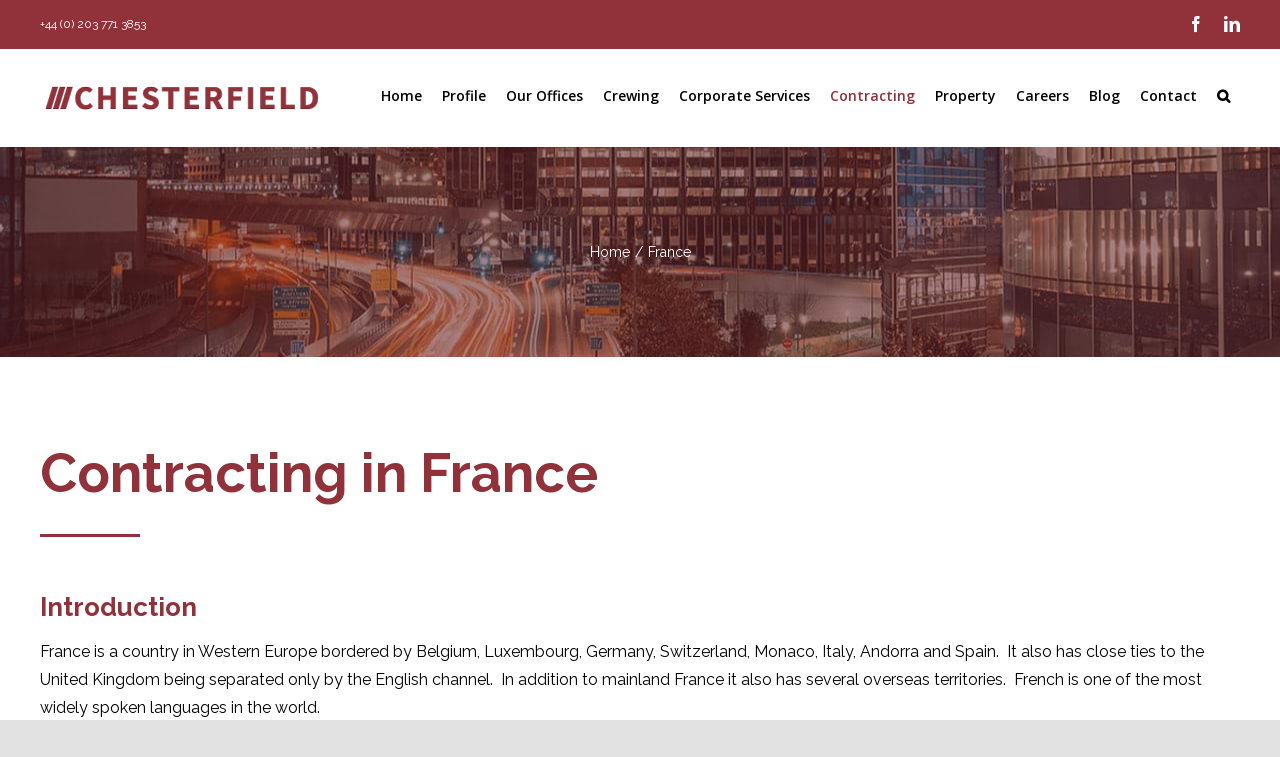

--- FILE ---
content_type: text/html; charset=UTF-8
request_url: https://groupchesterfield.com/france/
body_size: 113538
content:
<!DOCTYPE html>
<html class="avada-html-layout-wide avada-html-header-position-top" lang="en-US" prefix="og: http://ogp.me/ns# fb: http://ogp.me/ns/fb#" prefix="og: https://ogp.me/ns#">
<head>
	<meta http-equiv="X-UA-Compatible" content="IE=edge" />
	<meta http-equiv="Content-Type" content="text/html; charset=utf-8"/>
	<meta name="msvalidate.01" content="D6FD15AD2DBC345721CCBE9D507E5766" />

	<meta name="viewport" content="width=device-width, initial-scale=1" />
		<style>img:is([sizes="auto" i], [sizes^="auto," i]) { contain-intrinsic-size: 3000px 1500px }</style>
	
<!-- Search Engine Optimization by Rank Math - https://rankmath.com/ -->
<title>Contracting in France - Contracting Services | Chesterfield</title>
<meta name="description" content="Contact Chesterfield today to discuss your contracting in France needs, and for a comprehensive understanding of our in-depth contractor solutions."/>
<meta name="robots" content="follow, index, max-snippet:-1, max-video-preview:-1, max-image-preview:large"/>
<link rel="canonical" href="https://groupchesterfield.com/france/" />
<meta property="og:locale" content="en_US" />
<meta property="og:type" content="article" />
<meta property="og:title" content="Contracting in France - Contracting Services | Chesterfield" />
<meta property="og:description" content="Contact Chesterfield today to discuss your contracting in France needs, and for a comprehensive understanding of our in-depth contractor solutions." />
<meta property="og:url" content="https://groupchesterfield.com/france/" />
<meta property="og:site_name" content="Chesterfield Group" />
<meta property="article:publisher" content="https://www.facebook.com/ChesterfieldGroup/" />
<meta property="og:updated_time" content="2023-10-12T08:12:51+00:00" />
<meta name="twitter:card" content="summary_large_image" />
<meta name="twitter:title" content="Contracting in France - Contracting Services | Chesterfield" />
<meta name="twitter:description" content="Contact Chesterfield today to discuss your contracting in France needs, and for a comprehensive understanding of our in-depth contractor solutions." />
<meta name="twitter:label1" content="Time to read" />
<meta name="twitter:data1" content="13 minutes" />
<script type="application/ld+json" class="rank-math-schema">{"@context":"https://schema.org","@graph":[{"@type":"Place","@id":"https://groupchesterfield.com/#place","address":{"@type":"PostalAddress","streetAddress":"207 Old Marylebone Road","addressLocality":"London","postalCode":"NW1 5QP","addressCountry":"United Kingdom"}},{"@type":"Organization","@id":"https://groupchesterfield.com/#organization","name":"Chesterfield Group","url":"https://groupchesterfield.com","sameAs":["https://www.facebook.com/ChesterfieldGroup/","https://www.linkedin.com/organization-guest/company/chesterfield-group-limited"],"email":"sales@groupchesterfield.com","address":{"@type":"PostalAddress","streetAddress":"207 Old Marylebone Road","addressLocality":"London","postalCode":"NW1 5QP","addressCountry":"United Kingdom"},"logo":{"@type":"ImageObject","@id":"https://groupchesterfield.com/#logo","url":"https://groupchesterfield.com/wp-content/uploads/2023/09/chesterfield-logo.jpg","contentUrl":"https://groupchesterfield.com/wp-content/uploads/2023/09/chesterfield-logo.jpg","caption":"Chesterfield Group","inLanguage":"en-US","width":"381","height":"117"},"contactPoint":[{"@type":"ContactPoint","telephone":"+44 (0) 203 771 3853","contactType":"customer support"},{"@type":"ContactPoint","telephone":"+357 25 878785","contactType":"customer support"},{"@type":"ContactPoint","telephone":"+353 1 8904044","contactType":"customer support"}],"location":{"@id":"https://groupchesterfield.com/#place"}},{"@type":"WebSite","@id":"https://groupchesterfield.com/#website","url":"https://groupchesterfield.com","name":"Chesterfield Group","alternateName":"Chesterfield","publisher":{"@id":"https://groupchesterfield.com/#organization"},"inLanguage":"en-US"},{"@type":"WebPage","@id":"https://groupchesterfield.com/france/#webpage","url":"https://groupchesterfield.com/france/","name":"Contracting in France - Contracting Services | Chesterfield","datePublished":"2021-01-21T13:27:42+00:00","dateModified":"2023-10-12T08:12:51+00:00","isPartOf":{"@id":"https://groupchesterfield.com/#website"},"inLanguage":"en-US"},{"@type":"Service","name":"France Contracting Services","description":"Contact Chesterfield today to discuss your contracting in France needs, and for a comprehensive understanding of our in-depth contractor solutions.","serviceType":"France Contracting Services","offers":{"@type":"Offer","availability":"InStock"},"@id":"https://groupchesterfield.com/france/#schema-308234","mainEntityOfPage":{"@id":"https://groupchesterfield.com/france/#webpage"}}]}</script>
<!-- /Rank Math WordPress SEO plugin -->

<link rel="alternate" type="application/rss+xml" title="Chesterfield Group &raquo; Feed" href="https://groupchesterfield.com/feed/" />
					<link rel="shortcut icon" href="https://groupchesterfield.com/wp-content/uploads/2021/01/favicon.png" type="image/x-icon" />
		
					<!-- For iPhone -->
			<link rel="apple-touch-icon" href="https://groupchesterfield.com/wp-content/uploads/2021/01/favicon.png">
		
					<!-- For iPhone Retina display -->
			<link rel="apple-touch-icon" sizes="180x180" href="https://groupchesterfield.com/wp-content/uploads/2021/01/favicon.png">
		
					<!-- For iPad -->
			<link rel="apple-touch-icon" sizes="152x152" href="https://groupchesterfield.com/wp-content/uploads/2021/01/favicon.png">
		
					<!-- For iPad Retina display -->
			<link rel="apple-touch-icon" sizes="167x167" href="https://groupchesterfield.com/wp-content/uploads/2021/01/favicon.png">
		
		
		<meta property="og:title" content="France"/>
		<meta property="og:type" content="article"/>
		<meta property="og:url" content="https://groupchesterfield.com/france/"/>
		<meta property="og:site_name" content="Chesterfield Group"/>
		<meta property="og:description" content="Contracting in France  
Introduction
France is a country in Western Europe bordered by Belgium, Luxembourg, Germany, Switzerland, Monaco, Italy, Andorra and Spain.  It also has close ties to the United Kingdom being separated only by the English channel.  In addition to mainland France it also has several overseas territories.  French is one of"/>

									<meta property="og:image" content="https://groupchesterfield.com/wp-content/uploads/2021/01/chesterfield_logo.png"/>
							<script type="text/javascript">
/* <![CDATA[ */
window._wpemojiSettings = {"baseUrl":"https:\/\/s.w.org\/images\/core\/emoji\/15.0.3\/72x72\/","ext":".png","svgUrl":"https:\/\/s.w.org\/images\/core\/emoji\/15.0.3\/svg\/","svgExt":".svg","source":{"concatemoji":"https:\/\/groupchesterfield.com\/wp-includes\/js\/wp-emoji-release.min.js?ver=6.7.2"}};
/*! This file is auto-generated */
!function(i,n){var o,s,e;function c(e){try{var t={supportTests:e,timestamp:(new Date).valueOf()};sessionStorage.setItem(o,JSON.stringify(t))}catch(e){}}function p(e,t,n){e.clearRect(0,0,e.canvas.width,e.canvas.height),e.fillText(t,0,0);var t=new Uint32Array(e.getImageData(0,0,e.canvas.width,e.canvas.height).data),r=(e.clearRect(0,0,e.canvas.width,e.canvas.height),e.fillText(n,0,0),new Uint32Array(e.getImageData(0,0,e.canvas.width,e.canvas.height).data));return t.every(function(e,t){return e===r[t]})}function u(e,t,n){switch(t){case"flag":return n(e,"\ud83c\udff3\ufe0f\u200d\u26a7\ufe0f","\ud83c\udff3\ufe0f\u200b\u26a7\ufe0f")?!1:!n(e,"\ud83c\uddfa\ud83c\uddf3","\ud83c\uddfa\u200b\ud83c\uddf3")&&!n(e,"\ud83c\udff4\udb40\udc67\udb40\udc62\udb40\udc65\udb40\udc6e\udb40\udc67\udb40\udc7f","\ud83c\udff4\u200b\udb40\udc67\u200b\udb40\udc62\u200b\udb40\udc65\u200b\udb40\udc6e\u200b\udb40\udc67\u200b\udb40\udc7f");case"emoji":return!n(e,"\ud83d\udc26\u200d\u2b1b","\ud83d\udc26\u200b\u2b1b")}return!1}function f(e,t,n){var r="undefined"!=typeof WorkerGlobalScope&&self instanceof WorkerGlobalScope?new OffscreenCanvas(300,150):i.createElement("canvas"),a=r.getContext("2d",{willReadFrequently:!0}),o=(a.textBaseline="top",a.font="600 32px Arial",{});return e.forEach(function(e){o[e]=t(a,e,n)}),o}function t(e){var t=i.createElement("script");t.src=e,t.defer=!0,i.head.appendChild(t)}"undefined"!=typeof Promise&&(o="wpEmojiSettingsSupports",s=["flag","emoji"],n.supports={everything:!0,everythingExceptFlag:!0},e=new Promise(function(e){i.addEventListener("DOMContentLoaded",e,{once:!0})}),new Promise(function(t){var n=function(){try{var e=JSON.parse(sessionStorage.getItem(o));if("object"==typeof e&&"number"==typeof e.timestamp&&(new Date).valueOf()<e.timestamp+604800&&"object"==typeof e.supportTests)return e.supportTests}catch(e){}return null}();if(!n){if("undefined"!=typeof Worker&&"undefined"!=typeof OffscreenCanvas&&"undefined"!=typeof URL&&URL.createObjectURL&&"undefined"!=typeof Blob)try{var e="postMessage("+f.toString()+"("+[JSON.stringify(s),u.toString(),p.toString()].join(",")+"));",r=new Blob([e],{type:"text/javascript"}),a=new Worker(URL.createObjectURL(r),{name:"wpTestEmojiSupports"});return void(a.onmessage=function(e){c(n=e.data),a.terminate(),t(n)})}catch(e){}c(n=f(s,u,p))}t(n)}).then(function(e){for(var t in e)n.supports[t]=e[t],n.supports.everything=n.supports.everything&&n.supports[t],"flag"!==t&&(n.supports.everythingExceptFlag=n.supports.everythingExceptFlag&&n.supports[t]);n.supports.everythingExceptFlag=n.supports.everythingExceptFlag&&!n.supports.flag,n.DOMReady=!1,n.readyCallback=function(){n.DOMReady=!0}}).then(function(){return e}).then(function(){var e;n.supports.everything||(n.readyCallback(),(e=n.source||{}).concatemoji?t(e.concatemoji):e.wpemoji&&e.twemoji&&(t(e.twemoji),t(e.wpemoji)))}))}((window,document),window._wpemojiSettings);
/* ]]> */
</script>
<style id='wp-emoji-styles-inline-css' type='text/css'>

	img.wp-smiley, img.emoji {
		display: inline !important;
		border: none !important;
		box-shadow: none !important;
		height: 1em !important;
		width: 1em !important;
		margin: 0 0.07em !important;
		vertical-align: -0.1em !important;
		background: none !important;
		padding: 0 !important;
	}
</style>
<link rel='stylesheet' id='wp-block-library-css' href='https://groupchesterfield.com/wp-includes/css/dist/block-library/style.min.css?ver=6.7.2' type='text/css' media='all' />
<style id='wp-block-library-theme-inline-css' type='text/css'>
.wp-block-audio :where(figcaption){color:#555;font-size:13px;text-align:center}.is-dark-theme .wp-block-audio :where(figcaption){color:#ffffffa6}.wp-block-audio{margin:0 0 1em}.wp-block-code{border:1px solid #ccc;border-radius:4px;font-family:Menlo,Consolas,monaco,monospace;padding:.8em 1em}.wp-block-embed :where(figcaption){color:#555;font-size:13px;text-align:center}.is-dark-theme .wp-block-embed :where(figcaption){color:#ffffffa6}.wp-block-embed{margin:0 0 1em}.blocks-gallery-caption{color:#555;font-size:13px;text-align:center}.is-dark-theme .blocks-gallery-caption{color:#ffffffa6}:root :where(.wp-block-image figcaption){color:#555;font-size:13px;text-align:center}.is-dark-theme :root :where(.wp-block-image figcaption){color:#ffffffa6}.wp-block-image{margin:0 0 1em}.wp-block-pullquote{border-bottom:4px solid;border-top:4px solid;color:currentColor;margin-bottom:1.75em}.wp-block-pullquote cite,.wp-block-pullquote footer,.wp-block-pullquote__citation{color:currentColor;font-size:.8125em;font-style:normal;text-transform:uppercase}.wp-block-quote{border-left:.25em solid;margin:0 0 1.75em;padding-left:1em}.wp-block-quote cite,.wp-block-quote footer{color:currentColor;font-size:.8125em;font-style:normal;position:relative}.wp-block-quote:where(.has-text-align-right){border-left:none;border-right:.25em solid;padding-left:0;padding-right:1em}.wp-block-quote:where(.has-text-align-center){border:none;padding-left:0}.wp-block-quote.is-large,.wp-block-quote.is-style-large,.wp-block-quote:where(.is-style-plain){border:none}.wp-block-search .wp-block-search__label{font-weight:700}.wp-block-search__button{border:1px solid #ccc;padding:.375em .625em}:where(.wp-block-group.has-background){padding:1.25em 2.375em}.wp-block-separator.has-css-opacity{opacity:.4}.wp-block-separator{border:none;border-bottom:2px solid;margin-left:auto;margin-right:auto}.wp-block-separator.has-alpha-channel-opacity{opacity:1}.wp-block-separator:not(.is-style-wide):not(.is-style-dots){width:100px}.wp-block-separator.has-background:not(.is-style-dots){border-bottom:none;height:1px}.wp-block-separator.has-background:not(.is-style-wide):not(.is-style-dots){height:2px}.wp-block-table{margin:0 0 1em}.wp-block-table td,.wp-block-table th{word-break:normal}.wp-block-table :where(figcaption){color:#555;font-size:13px;text-align:center}.is-dark-theme .wp-block-table :where(figcaption){color:#ffffffa6}.wp-block-video :where(figcaption){color:#555;font-size:13px;text-align:center}.is-dark-theme .wp-block-video :where(figcaption){color:#ffffffa6}.wp-block-video{margin:0 0 1em}:root :where(.wp-block-template-part.has-background){margin-bottom:0;margin-top:0;padding:1.25em 2.375em}
</style>
<style id='classic-theme-styles-inline-css' type='text/css'>
/*! This file is auto-generated */
.wp-block-button__link{color:#fff;background-color:#32373c;border-radius:9999px;box-shadow:none;text-decoration:none;padding:calc(.667em + 2px) calc(1.333em + 2px);font-size:1.125em}.wp-block-file__button{background:#32373c;color:#fff;text-decoration:none}
</style>
<style id='global-styles-inline-css' type='text/css'>
:root{--wp--preset--aspect-ratio--square: 1;--wp--preset--aspect-ratio--4-3: 4/3;--wp--preset--aspect-ratio--3-4: 3/4;--wp--preset--aspect-ratio--3-2: 3/2;--wp--preset--aspect-ratio--2-3: 2/3;--wp--preset--aspect-ratio--16-9: 16/9;--wp--preset--aspect-ratio--9-16: 9/16;--wp--preset--color--black: #000000;--wp--preset--color--cyan-bluish-gray: #abb8c3;--wp--preset--color--white: #ffffff;--wp--preset--color--pale-pink: #f78da7;--wp--preset--color--vivid-red: #cf2e2e;--wp--preset--color--luminous-vivid-orange: #ff6900;--wp--preset--color--luminous-vivid-amber: #fcb900;--wp--preset--color--light-green-cyan: #7bdcb5;--wp--preset--color--vivid-green-cyan: #00d084;--wp--preset--color--pale-cyan-blue: #8ed1fc;--wp--preset--color--vivid-cyan-blue: #0693e3;--wp--preset--color--vivid-purple: #9b51e0;--wp--preset--gradient--vivid-cyan-blue-to-vivid-purple: linear-gradient(135deg,rgba(6,147,227,1) 0%,rgb(155,81,224) 100%);--wp--preset--gradient--light-green-cyan-to-vivid-green-cyan: linear-gradient(135deg,rgb(122,220,180) 0%,rgb(0,208,130) 100%);--wp--preset--gradient--luminous-vivid-amber-to-luminous-vivid-orange: linear-gradient(135deg,rgba(252,185,0,1) 0%,rgba(255,105,0,1) 100%);--wp--preset--gradient--luminous-vivid-orange-to-vivid-red: linear-gradient(135deg,rgba(255,105,0,1) 0%,rgb(207,46,46) 100%);--wp--preset--gradient--very-light-gray-to-cyan-bluish-gray: linear-gradient(135deg,rgb(238,238,238) 0%,rgb(169,184,195) 100%);--wp--preset--gradient--cool-to-warm-spectrum: linear-gradient(135deg,rgb(74,234,220) 0%,rgb(151,120,209) 20%,rgb(207,42,186) 40%,rgb(238,44,130) 60%,rgb(251,105,98) 80%,rgb(254,248,76) 100%);--wp--preset--gradient--blush-light-purple: linear-gradient(135deg,rgb(255,206,236) 0%,rgb(152,150,240) 100%);--wp--preset--gradient--blush-bordeaux: linear-gradient(135deg,rgb(254,205,165) 0%,rgb(254,45,45) 50%,rgb(107,0,62) 100%);--wp--preset--gradient--luminous-dusk: linear-gradient(135deg,rgb(255,203,112) 0%,rgb(199,81,192) 50%,rgb(65,88,208) 100%);--wp--preset--gradient--pale-ocean: linear-gradient(135deg,rgb(255,245,203) 0%,rgb(182,227,212) 50%,rgb(51,167,181) 100%);--wp--preset--gradient--electric-grass: linear-gradient(135deg,rgb(202,248,128) 0%,rgb(113,206,126) 100%);--wp--preset--gradient--midnight: linear-gradient(135deg,rgb(2,3,129) 0%,rgb(40,116,252) 100%);--wp--preset--font-size--small: 12px;--wp--preset--font-size--medium: 20px;--wp--preset--font-size--large: 24px;--wp--preset--font-size--x-large: 42px;--wp--preset--font-size--normal: 16px;--wp--preset--font-size--xlarge: 32px;--wp--preset--font-size--huge: 48px;--wp--preset--spacing--20: 0.44rem;--wp--preset--spacing--30: 0.67rem;--wp--preset--spacing--40: 1rem;--wp--preset--spacing--50: 1.5rem;--wp--preset--spacing--60: 2.25rem;--wp--preset--spacing--70: 3.38rem;--wp--preset--spacing--80: 5.06rem;--wp--preset--shadow--natural: 6px 6px 9px rgba(0, 0, 0, 0.2);--wp--preset--shadow--deep: 12px 12px 50px rgba(0, 0, 0, 0.4);--wp--preset--shadow--sharp: 6px 6px 0px rgba(0, 0, 0, 0.2);--wp--preset--shadow--outlined: 6px 6px 0px -3px rgba(255, 255, 255, 1), 6px 6px rgba(0, 0, 0, 1);--wp--preset--shadow--crisp: 6px 6px 0px rgba(0, 0, 0, 1);}:where(.is-layout-flex){gap: 0.5em;}:where(.is-layout-grid){gap: 0.5em;}body .is-layout-flex{display: flex;}.is-layout-flex{flex-wrap: wrap;align-items: center;}.is-layout-flex > :is(*, div){margin: 0;}body .is-layout-grid{display: grid;}.is-layout-grid > :is(*, div){margin: 0;}:where(.wp-block-columns.is-layout-flex){gap: 2em;}:where(.wp-block-columns.is-layout-grid){gap: 2em;}:where(.wp-block-post-template.is-layout-flex){gap: 1.25em;}:where(.wp-block-post-template.is-layout-grid){gap: 1.25em;}.has-black-color{color: var(--wp--preset--color--black) !important;}.has-cyan-bluish-gray-color{color: var(--wp--preset--color--cyan-bluish-gray) !important;}.has-white-color{color: var(--wp--preset--color--white) !important;}.has-pale-pink-color{color: var(--wp--preset--color--pale-pink) !important;}.has-vivid-red-color{color: var(--wp--preset--color--vivid-red) !important;}.has-luminous-vivid-orange-color{color: var(--wp--preset--color--luminous-vivid-orange) !important;}.has-luminous-vivid-amber-color{color: var(--wp--preset--color--luminous-vivid-amber) !important;}.has-light-green-cyan-color{color: var(--wp--preset--color--light-green-cyan) !important;}.has-vivid-green-cyan-color{color: var(--wp--preset--color--vivid-green-cyan) !important;}.has-pale-cyan-blue-color{color: var(--wp--preset--color--pale-cyan-blue) !important;}.has-vivid-cyan-blue-color{color: var(--wp--preset--color--vivid-cyan-blue) !important;}.has-vivid-purple-color{color: var(--wp--preset--color--vivid-purple) !important;}.has-black-background-color{background-color: var(--wp--preset--color--black) !important;}.has-cyan-bluish-gray-background-color{background-color: var(--wp--preset--color--cyan-bluish-gray) !important;}.has-white-background-color{background-color: var(--wp--preset--color--white) !important;}.has-pale-pink-background-color{background-color: var(--wp--preset--color--pale-pink) !important;}.has-vivid-red-background-color{background-color: var(--wp--preset--color--vivid-red) !important;}.has-luminous-vivid-orange-background-color{background-color: var(--wp--preset--color--luminous-vivid-orange) !important;}.has-luminous-vivid-amber-background-color{background-color: var(--wp--preset--color--luminous-vivid-amber) !important;}.has-light-green-cyan-background-color{background-color: var(--wp--preset--color--light-green-cyan) !important;}.has-vivid-green-cyan-background-color{background-color: var(--wp--preset--color--vivid-green-cyan) !important;}.has-pale-cyan-blue-background-color{background-color: var(--wp--preset--color--pale-cyan-blue) !important;}.has-vivid-cyan-blue-background-color{background-color: var(--wp--preset--color--vivid-cyan-blue) !important;}.has-vivid-purple-background-color{background-color: var(--wp--preset--color--vivid-purple) !important;}.has-black-border-color{border-color: var(--wp--preset--color--black) !important;}.has-cyan-bluish-gray-border-color{border-color: var(--wp--preset--color--cyan-bluish-gray) !important;}.has-white-border-color{border-color: var(--wp--preset--color--white) !important;}.has-pale-pink-border-color{border-color: var(--wp--preset--color--pale-pink) !important;}.has-vivid-red-border-color{border-color: var(--wp--preset--color--vivid-red) !important;}.has-luminous-vivid-orange-border-color{border-color: var(--wp--preset--color--luminous-vivid-orange) !important;}.has-luminous-vivid-amber-border-color{border-color: var(--wp--preset--color--luminous-vivid-amber) !important;}.has-light-green-cyan-border-color{border-color: var(--wp--preset--color--light-green-cyan) !important;}.has-vivid-green-cyan-border-color{border-color: var(--wp--preset--color--vivid-green-cyan) !important;}.has-pale-cyan-blue-border-color{border-color: var(--wp--preset--color--pale-cyan-blue) !important;}.has-vivid-cyan-blue-border-color{border-color: var(--wp--preset--color--vivid-cyan-blue) !important;}.has-vivid-purple-border-color{border-color: var(--wp--preset--color--vivid-purple) !important;}.has-vivid-cyan-blue-to-vivid-purple-gradient-background{background: var(--wp--preset--gradient--vivid-cyan-blue-to-vivid-purple) !important;}.has-light-green-cyan-to-vivid-green-cyan-gradient-background{background: var(--wp--preset--gradient--light-green-cyan-to-vivid-green-cyan) !important;}.has-luminous-vivid-amber-to-luminous-vivid-orange-gradient-background{background: var(--wp--preset--gradient--luminous-vivid-amber-to-luminous-vivid-orange) !important;}.has-luminous-vivid-orange-to-vivid-red-gradient-background{background: var(--wp--preset--gradient--luminous-vivid-orange-to-vivid-red) !important;}.has-very-light-gray-to-cyan-bluish-gray-gradient-background{background: var(--wp--preset--gradient--very-light-gray-to-cyan-bluish-gray) !important;}.has-cool-to-warm-spectrum-gradient-background{background: var(--wp--preset--gradient--cool-to-warm-spectrum) !important;}.has-blush-light-purple-gradient-background{background: var(--wp--preset--gradient--blush-light-purple) !important;}.has-blush-bordeaux-gradient-background{background: var(--wp--preset--gradient--blush-bordeaux) !important;}.has-luminous-dusk-gradient-background{background: var(--wp--preset--gradient--luminous-dusk) !important;}.has-pale-ocean-gradient-background{background: var(--wp--preset--gradient--pale-ocean) !important;}.has-electric-grass-gradient-background{background: var(--wp--preset--gradient--electric-grass) !important;}.has-midnight-gradient-background{background: var(--wp--preset--gradient--midnight) !important;}.has-small-font-size{font-size: var(--wp--preset--font-size--small) !important;}.has-medium-font-size{font-size: var(--wp--preset--font-size--medium) !important;}.has-large-font-size{font-size: var(--wp--preset--font-size--large) !important;}.has-x-large-font-size{font-size: var(--wp--preset--font-size--x-large) !important;}
:where(.wp-block-post-template.is-layout-flex){gap: 1.25em;}:where(.wp-block-post-template.is-layout-grid){gap: 1.25em;}
:where(.wp-block-columns.is-layout-flex){gap: 2em;}:where(.wp-block-columns.is-layout-grid){gap: 2em;}
:root :where(.wp-block-pullquote){font-size: 1.5em;line-height: 1.6;}
</style>
<link rel='stylesheet' id='rs-plugin-settings-css' href='https://groupchesterfield.com/wp-content/plugins/revslider/public/assets/css/rs6.css?ver=6.3.3' type='text/css' media='all' />
<style id='rs-plugin-settings-inline-css' type='text/css'>
#rs-demo-id {}
</style>
<!--[if IE]>
<link rel='stylesheet' id='avada-IE-css' href='https://groupchesterfield.com/wp-content/themes/Avada/assets/css/dynamic/ie.min.css?ver=7.2.1' type='text/css' media='all' />
<style id='avada-IE-inline-css' type='text/css'>
.avada-select-parent .select-arrow{background-color:#ffffff}
.select-arrow{background-color:#ffffff}
</style>
<![endif]-->
<link rel='stylesheet' id='fusion-dynamic-css-css' href='https://groupchesterfield.com/wp-content/uploads/fusion-styles/02f786a47191f6575d38cb21dd2a1348.min.css?ver=3.2.1' type='text/css' media='all' />
<link rel='stylesheet' id='child-style-css' href='https://groupchesterfield.com/wp-content/themes/Avada-Child-Theme/style.css?ver=6.7.2' type='text/css' media='all' />
<script type="text/javascript" src="https://groupchesterfield.com/wp-includes/js/jquery/jquery.min.js?ver=3.7.1" id="jquery-core-js"></script>
<script type="text/javascript" src="https://groupchesterfield.com/wp-includes/js/jquery/jquery-migrate.min.js?ver=3.4.1" id="jquery-migrate-js"></script>
<script type="text/javascript" src="https://groupchesterfield.com/wp-content/plugins/revslider/public/assets/js/rbtools.min.js?ver=6.3.3" id="tp-tools-js"></script>
<script type="text/javascript" src="https://groupchesterfield.com/wp-content/plugins/revslider/public/assets/js/rs6.min.js?ver=6.3.3" id="revmin-js"></script>
<link rel="https://api.w.org/" href="https://groupchesterfield.com/wp-json/" /><link rel="alternate" title="JSON" type="application/json" href="https://groupchesterfield.com/wp-json/wp/v2/pages/242" /><link rel="EditURI" type="application/rsd+xml" title="RSD" href="https://groupchesterfield.com/xmlrpc.php?rsd" />
<meta name="generator" content="WordPress 6.7.2" />
<link rel='shortlink' href='https://groupchesterfield.com/?p=242' />
<link rel="alternate" title="oEmbed (JSON)" type="application/json+oembed" href="https://groupchesterfield.com/wp-json/oembed/1.0/embed?url=https%3A%2F%2Fgroupchesterfield.com%2Ffrance%2F" />
<link rel="alternate" title="oEmbed (XML)" type="text/xml+oembed" href="https://groupchesterfield.com/wp-json/oembed/1.0/embed?url=https%3A%2F%2Fgroupchesterfield.com%2Ffrance%2F&#038;format=xml" />
<link rel="preload" href="https://groupchesterfield.com/wp-content/themes/Avada/includes/lib/assets/fonts/icomoon/icomoon.woff" as="font" type="font/woff2" crossorigin><link rel="preload" href="//groupchesterfield.com/wp-content/themes/Avada/includes/lib/assets/fonts/fontawesome/webfonts/fa-brands-400.woff2" as="font" type="font/woff2" crossorigin><link rel="preload" href="//groupchesterfield.com/wp-content/themes/Avada/includes/lib/assets/fonts/fontawesome/webfonts/fa-regular-400.woff2" as="font" type="font/woff2" crossorigin><link rel="preload" href="//groupchesterfield.com/wp-content/themes/Avada/includes/lib/assets/fonts/fontawesome/webfonts/fa-solid-900.woff2" as="font" type="font/woff2" crossorigin><style type="text/css" id="css-fb-visibility">@media screen and (max-width: 640px){body:not(.fusion-builder-ui-wireframe) .fusion-no-small-visibility{display:none !important;}body:not(.fusion-builder-ui-wireframe) .sm-text-align-center{text-align:center !important;}body:not(.fusion-builder-ui-wireframe) .sm-text-align-left{text-align:left !important;}body:not(.fusion-builder-ui-wireframe) .sm-text-align-right{text-align:right !important;}body:not(.fusion-builder-ui-wireframe) .sm-mx-auto{margin-left:auto !important;margin-right:auto !important;}body:not(.fusion-builder-ui-wireframe) .sm-ml-auto{margin-left:auto !important;}body:not(.fusion-builder-ui-wireframe) .sm-mr-auto{margin-right:auto !important;}body:not(.fusion-builder-ui-wireframe) .fusion-absolute-position-small{position:absolute;top:auto;width:100%;}}@media screen and (min-width: 641px) and (max-width: 1024px){body:not(.fusion-builder-ui-wireframe) .fusion-no-medium-visibility{display:none !important;}body:not(.fusion-builder-ui-wireframe) .md-text-align-center{text-align:center !important;}body:not(.fusion-builder-ui-wireframe) .md-text-align-left{text-align:left !important;}body:not(.fusion-builder-ui-wireframe) .md-text-align-right{text-align:right !important;}body:not(.fusion-builder-ui-wireframe) .md-mx-auto{margin-left:auto !important;margin-right:auto !important;}body:not(.fusion-builder-ui-wireframe) .md-ml-auto{margin-left:auto !important;}body:not(.fusion-builder-ui-wireframe) .md-mr-auto{margin-right:auto !important;}body:not(.fusion-builder-ui-wireframe) .fusion-absolute-position-medium{position:absolute;top:auto;width:100%;}}@media screen and (min-width: 1025px){body:not(.fusion-builder-ui-wireframe) .fusion-no-large-visibility{display:none !important;}body:not(.fusion-builder-ui-wireframe) .lg-text-align-center{text-align:center !important;}body:not(.fusion-builder-ui-wireframe) .lg-text-align-left{text-align:left !important;}body:not(.fusion-builder-ui-wireframe) .lg-text-align-right{text-align:right !important;}body:not(.fusion-builder-ui-wireframe) .lg-mx-auto{margin-left:auto !important;margin-right:auto !important;}body:not(.fusion-builder-ui-wireframe) .lg-ml-auto{margin-left:auto !important;}body:not(.fusion-builder-ui-wireframe) .lg-mr-auto{margin-right:auto !important;}body:not(.fusion-builder-ui-wireframe) .fusion-absolute-position-large{position:absolute;top:auto;width:100%;}}</style><meta name="generator" content="Powered by Slider Revolution 6.3.3 - responsive, Mobile-Friendly Slider Plugin for WordPress with comfortable drag and drop interface." />
<script type="text/javascript">function setREVStartSize(e){
			//window.requestAnimationFrame(function() {				 
				window.RSIW = window.RSIW===undefined ? window.innerWidth : window.RSIW;	
				window.RSIH = window.RSIH===undefined ? window.innerHeight : window.RSIH;	
				try {								
					var pw = document.getElementById(e.c).parentNode.offsetWidth,
						newh;
					pw = pw===0 || isNaN(pw) ? window.RSIW : pw;
					e.tabw = e.tabw===undefined ? 0 : parseInt(e.tabw);
					e.thumbw = e.thumbw===undefined ? 0 : parseInt(e.thumbw);
					e.tabh = e.tabh===undefined ? 0 : parseInt(e.tabh);
					e.thumbh = e.thumbh===undefined ? 0 : parseInt(e.thumbh);
					e.tabhide = e.tabhide===undefined ? 0 : parseInt(e.tabhide);
					e.thumbhide = e.thumbhide===undefined ? 0 : parseInt(e.thumbhide);
					e.mh = e.mh===undefined || e.mh=="" || e.mh==="auto" ? 0 : parseInt(e.mh,0);		
					if(e.layout==="fullscreen" || e.l==="fullscreen") 						
						newh = Math.max(e.mh,window.RSIH);					
					else{					
						e.gw = Array.isArray(e.gw) ? e.gw : [e.gw];
						for (var i in e.rl) if (e.gw[i]===undefined || e.gw[i]===0) e.gw[i] = e.gw[i-1];					
						e.gh = e.el===undefined || e.el==="" || (Array.isArray(e.el) && e.el.length==0)? e.gh : e.el;
						e.gh = Array.isArray(e.gh) ? e.gh : [e.gh];
						for (var i in e.rl) if (e.gh[i]===undefined || e.gh[i]===0) e.gh[i] = e.gh[i-1];
											
						var nl = new Array(e.rl.length),
							ix = 0,						
							sl;					
						e.tabw = e.tabhide>=pw ? 0 : e.tabw;
						e.thumbw = e.thumbhide>=pw ? 0 : e.thumbw;
						e.tabh = e.tabhide>=pw ? 0 : e.tabh;
						e.thumbh = e.thumbhide>=pw ? 0 : e.thumbh;					
						for (var i in e.rl) nl[i] = e.rl[i]<window.RSIW ? 0 : e.rl[i];
						sl = nl[0];									
						for (var i in nl) if (sl>nl[i] && nl[i]>0) { sl = nl[i]; ix=i;}															
						var m = pw>(e.gw[ix]+e.tabw+e.thumbw) ? 1 : (pw-(e.tabw+e.thumbw)) / (e.gw[ix]);					
						newh =  (e.gh[ix] * m) + (e.tabh + e.thumbh);
					}				
					if(window.rs_init_css===undefined) window.rs_init_css = document.head.appendChild(document.createElement("style"));					
					document.getElementById(e.c).height = newh+"px";
					window.rs_init_css.innerHTML += "#"+e.c+"_wrapper { height: "+newh+"px }";				
				} catch(e){
					console.log("Failure at Presize of Slider:" + e)
				}					   
			//});
		  };</script>
		<script type="text/javascript">
			var doc = document.documentElement;
			doc.setAttribute( 'data-useragent', navigator.userAgent );
		</script>
		<!-- Google Tag Manager -->
<script>(function(w,d,s,l,i){w[l]=w[l]||[];w[l].push({'gtm.start':
new Date().getTime(),event:'gtm.js'});var f=d.getElementsByTagName(s)[0],
j=d.createElement(s),dl=l!='dataLayer'?'&l='+l:'';j.async=true;j.src=
'https://www.googletagmanager.com/gtm.js?id='+i+dl;f.parentNode.insertBefore(j,f);
})(window,document,'script','dataLayer','GTM-K9FL8XL8');</script>
<!-- End Google Tag Manager -->
		
<!-- Global site tag (gtag.js) - Google Analytics -->
<script async src="https://www.googletagmanager.com/gtag/js?id=UA-74497732-1"></script>
<script>
  window.dataLayer = window.dataLayer || [];
  function gtag(){dataLayer.push(arguments);}
  gtag('js', new Date());

  gtag('config', 'UA-74497732-1');
</script> 
<meta name="msvalidate.01" content="38DA8FFFF9D52A1C9236A51CEFEE7542" /> 
</head>

<body class="page-template-default page page-id-242 fusion-image-hovers fusion-pagination-sizing fusion-button_size-large fusion-button_type-flat fusion-button_span-no avada-image-rollover-circle-no avada-image-rollover-yes avada-image-rollover-direction-left fusion-body ltr fusion-sticky-header no-tablet-sticky-header no-mobile-sticky-header no-mobile-slidingbar no-mobile-totop avada-has-rev-slider-styles fusion-disable-outline fusion-sub-menu-fade mobile-logo-pos-left layout-wide-mode avada-has-boxed-modal-shadow- layout-scroll-offset-full avada-has-zero-margin-offset-top fusion-top-header menu-text-align-center mobile-menu-design-classic fusion-show-pagination-text fusion-header-layout-v3 avada-responsive avada-footer-fx-none avada-menu-highlight-style-background fusion-search-form-clean fusion-main-menu-search-overlay fusion-avatar-circle avada-dropdown-styles avada-blog-layout-medium alternate avada-blog-archive-layout-medium alternate avada-header-shadow-no avada-menu-icon-position-left avada-has-megamenu-shadow avada-has-mobile-menu-search avada-has-main-nav-search-icon avada-has-breadcrumb-mobile-hidden avada-has-titlebar-bar_and_content avada-header-border-color-full-transparent avada-has-pagination-width_height avada-flyout-menu-direction-fade avada-ec-views-v1" >
		<a class="skip-link screen-reader-text" href="#content">Skip to content</a>

	<div id="boxed-wrapper">
		<div class="fusion-sides-frame"></div>
		<div id="wrapper" class="fusion-wrapper">
			<div id="home" style="position:relative;top:-1px;"></div>
			
				
			<header class="fusion-header-wrapper">
				<div class="fusion-header-v3 fusion-logo-alignment fusion-logo-left fusion-sticky-menu- fusion-sticky-logo- fusion-mobile-logo-  fusion-mobile-menu-design-classic">
					
<div class="fusion-secondary-header">
	<div class="fusion-row">
					<div class="fusion-alignleft">
				<div class="fusion-contact-info"><span class="fusion-contact-info-phone-number">+44 (0) 203 771 3853 </span></div>			</div>
							<div class="fusion-alignright">
				<div class="fusion-social-links-header"><div class="fusion-social-networks"><div class="fusion-social-networks-wrapper"><a  class="fusion-social-network-icon fusion-tooltip fusion-facebook fusion-icon-facebook" style data-placement="bottom" data-title="Facebook" data-toggle="tooltip" title="Facebook" href="https://www.facebook.com/ChesterfieldGroup/" target="_blank" rel="noopener noreferrer"><span class="screen-reader-text">Facebook</span></a><a  class="fusion-social-network-icon fusion-tooltip fusion-linkedin fusion-icon-linkedin" style data-placement="bottom" data-title="LinkedIn" data-toggle="tooltip" title="LinkedIn" href="https://www.linkedin.com/organization-guest/company/chesterfield-group-limited" target="_blank" rel="noopener noreferrer"><span class="screen-reader-text">LinkedIn</span></a></div></div></div>			</div>
			</div>
</div>
<div class="fusion-header-sticky-height"></div>
<div class="fusion-header">
	<div class="fusion-row">
					<div class="fusion-logo" data-margin-top="34px" data-margin-bottom="34px" data-margin-left="0px" data-margin-right="0px">
			<a class="fusion-logo-link"  href="https://groupchesterfield.com/" >

						<!-- standard logo -->
			<img src="https://groupchesterfield.com/wp-content/uploads/2021/01/chesterfield_logo.png" srcset="https://groupchesterfield.com/wp-content/uploads/2021/01/chesterfield_logo.png 1x" width="280" height="29" alt="Chesterfield Group Logo" data-retina_logo_url="" class="fusion-standard-logo" />

			
					</a>
		</div>		<nav class="fusion-main-menu" aria-label="Main Menu"><div class="fusion-overlay-search">		<form role="search" class="searchform fusion-search-form  fusion-search-form-clean" method="get" action="https://groupchesterfield.com/">
			<div class="fusion-search-form-content">

				
				<div class="fusion-search-field search-field">
					<label><span class="screen-reader-text">Search for:</span>
													<input type="search" value="" name="s" class="s" placeholder="Search..." required aria-required="true" aria-label="Search..."/>
											</label>
				</div>
				<div class="fusion-search-button search-button">
					<input type="submit" class="fusion-search-submit searchsubmit" aria-label="Search" value="&#xf002;" />
									</div>

				
			</div>


			
		</form>
		<div class="fusion-search-spacer"></div><a href="#" role="button" aria-label="Close Search" class="fusion-close-search"></a></div><ul id="menu-main-menu" class="fusion-menu"><li  id="menu-item-44"  class="menu-item menu-item-type-post_type menu-item-object-page menu-item-home menu-item-44"  data-item-id="44"><a  href="https://groupchesterfield.com/" class="fusion-background-highlight"><span class="menu-text">Home</span></a></li><li  id="menu-item-45"  class="menu-item menu-item-type-post_type menu-item-object-page menu-item-45"  data-item-id="45"><a  href="https://groupchesterfield.com/our-profile/" class="fusion-background-highlight"><span class="menu-text">Profile</span></a></li><li  id="menu-item-52"  class="menu-item menu-item-type-post_type menu-item-object-page menu-item-52"  data-item-id="52"><a  href="https://groupchesterfield.com/our-offices/" class="fusion-background-highlight"><span class="menu-text">Our Offices</span></a></li><li  id="menu-item-1280"  class="menu-item menu-item-type-post_type menu-item-object-page menu-item-1280"  data-item-id="1280"><a  href="https://groupchesterfield.com/crewing/" class="fusion-background-highlight"><span class="menu-text">Crewing</span></a></li><li  id="menu-item-64"  class="menu-item menu-item-type-post_type menu-item-object-page menu-item-has-children menu-item-64 fusion-dropdown-menu"  data-item-id="64"><a  href="https://groupchesterfield.com/corporate-services/" class="fusion-background-highlight"><span class="menu-text">Corporate Services</span></a><ul class="sub-menu"><li  id="menu-item-74"  class="menu-item menu-item-type-post_type menu-item-object-page menu-item-has-children menu-item-74 fusion-dropdown-submenu" ><a  href="https://groupchesterfield.com/our-corporate-services/" class="fusion-background-highlight"><span>Services</span></a><ul class="sub-menu"><li  id="menu-item-1862"  class="menu-item menu-item-type-custom menu-item-object-custom menu-item-1862" ><a  href="https://groupchesterfield.com/companies-formation" class="fusion-background-highlight"><span>Companies Formation</span></a></li><li  id="menu-item-1863"  class="menu-item menu-item-type-custom menu-item-object-custom menu-item-1863" ><a  href="https://groupchesterfield.com/companies" class="fusion-background-highlight"><span>Companies</span></a></li><li  id="menu-item-1864"  class="menu-item menu-item-type-custom menu-item-object-custom menu-item-1864" ><a  href="https://groupchesterfield.com/trusts-formation" class="fusion-background-highlight"><span>Trusts Formation</span></a></li><li  id="menu-item-1865"  class="menu-item menu-item-type-custom menu-item-object-custom menu-item-1865" ><a  href="https://groupchesterfield.com/trusts" class="fusion-background-highlight"><span>Trusts</span></a></li><li  id="menu-item-1866"  class="menu-item menu-item-type-custom menu-item-object-custom menu-item-1866" ><a  href="https://groupchesterfield.com/foundations-formation" class="fusion-background-highlight"><span>Foundations Formation</span></a></li><li  id="menu-item-1867"  class="menu-item menu-item-type-custom menu-item-object-custom menu-item-1867" ><a  href="https://groupchesterfield.com/foundations" class="fusion-background-highlight"><span>Foundations</span></a></li><li  id="menu-item-1868"  class="menu-item menu-item-type-custom menu-item-object-custom menu-item-1868" ><a  href="https://groupchesterfield.com/banking" class="fusion-background-highlight"><span>Banking</span></a></li><li  id="menu-item-1192"  class="menu-item menu-item-type-custom menu-item-object-custom menu-item-1192" ><a  href="https://groupchesterfield.com/isle-of-man-offshore-bank-account/" class="fusion-background-highlight"><span>Offshore Banking</span></a></li><li  id="menu-item-1199"  class="menu-item menu-item-type-custom menu-item-object-custom menu-item-1199" ><a  href="https://groupchesterfield.com/british-virgin-islands/" class="fusion-background-highlight"><span>BVI Company Formation</span></a></li></ul></li><li  id="menu-item-105"  class="menu-item menu-item-type-post_type menu-item-object-page menu-item-has-children menu-item-105 fusion-dropdown-submenu" ><a  href="https://groupchesterfield.com/chesterfield-offshore-jurisdictions/" class="fusion-background-highlight"><span>Jurisdictions</span></a><ul class="sub-menu"><li  id="menu-item-1869"  class="menu-item menu-item-type-custom menu-item-object-custom menu-item-1869" ><a  href="https://groupchesterfield.com/belize-offshore" class="fusion-background-highlight"><span>Belize Offshore</span></a></li><li  id="menu-item-1870"  class="menu-item menu-item-type-custom menu-item-object-custom menu-item-1870" ><a  href="https://groupchesterfield.com/british-virgin-islands" class="fusion-background-highlight"><span>British Virgin Islands</span></a></li><li  id="menu-item-1871"  class="menu-item menu-item-type-custom menu-item-object-custom menu-item-1871" ><a  href="https://groupchesterfield.com/cayman-islands" class="fusion-background-highlight"><span>Cayman Islands</span></a></li><li  id="menu-item-1872"  class="menu-item menu-item-type-custom menu-item-object-custom menu-item-1872" ><a  href="https://groupchesterfield.com/cyprus" class="fusion-background-highlight"><span>Cyprus</span></a></li><li  id="menu-item-1873"  class="menu-item menu-item-type-custom menu-item-object-custom menu-item-1873" ><a  href="https://groupchesterfield.com/gibraltar" class="fusion-background-highlight"><span>Gibraltar</span></a></li><li  id="menu-item-1874"  class="menu-item menu-item-type-custom menu-item-object-custom menu-item-1874" ><a  href="https://groupchesterfield.com/guernsey" class="fusion-background-highlight"><span>Guernsey</span></a></li><li  id="menu-item-1875"  class="menu-item menu-item-type-custom menu-item-object-custom menu-item-1875" ><a  href="https://groupchesterfield.com/hong-kong" class="fusion-background-highlight"><span>Hong Kong</span></a></li><li  id="menu-item-1876"  class="menu-item menu-item-type-custom menu-item-object-custom menu-item-1876" ><a  href="https://groupchesterfield.com/isle-of-man" class="fusion-background-highlight"><span>Isle of Man</span></a></li><li  id="menu-item-1877"  class="menu-item menu-item-type-custom menu-item-object-custom menu-item-1877" ><a  href="https://groupchesterfield.com/offshore-jersey" class="fusion-background-highlight"><span>Offshore Jersey</span></a></li><li  id="menu-item-1878"  class="menu-item menu-item-type-custom menu-item-object-custom menu-item-1878" ><a  href="https://groupchesterfield.com/nevis" class="fusion-background-highlight"><span>Nevis</span></a></li><li  id="menu-item-1879"  class="menu-item menu-item-type-custom menu-item-object-custom menu-item-1879" ><a  href="https://groupchesterfield.com/panama" class="fusion-background-highlight"><span>Panama</span></a></li><li  id="menu-item-1880"  class="menu-item menu-item-type-custom menu-item-object-custom menu-item-1880" ><a  href="https://groupchesterfield.com/seychelles" class="fusion-background-highlight"><span>Seychelles</span></a></li><li  id="menu-item-1881"  class="menu-item menu-item-type-custom menu-item-object-custom menu-item-1881" ><a  href="https://groupchesterfield.com/singapore" class="fusion-background-highlight"><span>Singapore</span></a></li><li  id="menu-item-1882"  class="menu-item menu-item-type-custom menu-item-object-custom menu-item-1882" ><a  href="https://groupchesterfield.com/offshore-usa" class="fusion-background-highlight"><span>USA – Delaware</span></a></li></ul></li><li  id="menu-item-1943"  class="menu-item menu-item-type-post_type menu-item-object-page menu-item-1943 fusion-dropdown-submenu" ><a  href="https://groupchesterfield.com/cyprus/" class="fusion-background-highlight"><span>Cyprus Companies</span></a></li></ul></li><li  id="menu-item-207"  class="menu-item menu-item-type-post_type menu-item-object-page current-menu-ancestor current_page_ancestor menu-item-has-children menu-item-207 fusion-dropdown-menu"  data-item-id="207"><a  href="https://groupchesterfield.com/contracting/" class="fusion-background-highlight"><span class="menu-text">Contracting</span></a><ul class="sub-menu"><li  id="menu-item-219"  class="menu-item menu-item-type-post_type menu-item-object-page menu-item-has-children menu-item-219 fusion-dropdown-submenu" ><a  href="https://groupchesterfield.com/contracting-world-wide-services/" class="fusion-background-highlight"><span>Services</span></a><ul class="sub-menu"><li  id="menu-item-1883"  class="menu-item menu-item-type-custom menu-item-object-custom menu-item-1883" ><a  href="https://groupchesterfield.com/international-payroll" class="fusion-background-highlight"><span>International Payroll</span></a></li><li  id="menu-item-1884"  class="menu-item menu-item-type-custom menu-item-object-custom menu-item-1884" ><a  href="https://groupchesterfield.com/invoicing-services" class="fusion-background-highlight"><span>Invoicing Services</span></a></li><li  id="menu-item-1885"  class="menu-item menu-item-type-custom menu-item-object-custom menu-item-1885" ><a  href="https://groupchesterfield.com/umbrella-services" class="fusion-background-highlight"><span>Umbrella Services</span></a></li><li  id="menu-item-1886"  class="menu-item menu-item-type-custom menu-item-object-custom menu-item-1886" ><a  href="https://groupchesterfield.com/international-banking" class="fusion-background-highlight"><span>International Banking</span></a></li><li  id="menu-item-1887"  class="menu-item menu-item-type-custom menu-item-object-custom menu-item-1887" ><a  href="https://groupchesterfield.com/own-limited-company" class="fusion-background-highlight"><span>Own Limited Company</span></a></li><li  id="menu-item-1888"  class="menu-item menu-item-type-custom menu-item-object-custom menu-item-1888" ><a  href="https://groupchesterfield.com/contractor-insurance" class="fusion-background-highlight"><span>Contractor Insurance</span></a></li></ul></li><li  id="menu-item-288"  class="menu-item menu-item-type-post_type menu-item-object-page current-menu-ancestor current_page_ancestor menu-item-has-children menu-item-288 fusion-dropdown-submenu" ><a  href="https://groupchesterfield.com/chesterfield-contracting-jurisdictions/" class="fusion-background-highlight"><span>Jurisdictions</span></a><ul class="sub-menu"><li  id="menu-item-1916"  class="menu-item menu-item-type-custom menu-item-object-custom menu-item-has-children menu-item-1916" ><a  href="#" class="fusion-background-highlight"><span>Nordic Region</span></a><ul class="sub-menu"><li  id="menu-item-1892"  class="menu-item menu-item-type-custom menu-item-object-custom menu-item-1892" ><a  href="https://groupchesterfield.com/denmark" class="fusion-background-highlight"><span>Denmark</span></a></li><li  id="menu-item-1896"  class="menu-item menu-item-type-custom menu-item-object-custom menu-item-1896" ><a  href="https://groupchesterfield.com/finland" class="fusion-background-highlight"><span>Finland</span></a></li><li  id="menu-item-1903"  class="menu-item menu-item-type-custom menu-item-object-custom menu-item-1903" ><a  href="https://groupchesterfield.com/norway" class="fusion-background-highlight"><span>Norway</span></a></li><li  id="menu-item-1909"  class="menu-item menu-item-type-custom menu-item-object-custom menu-item-1909" ><a  href="https://groupchesterfield.com/sweden" class="fusion-background-highlight"><span>Sweden</span></a></li></ul></li><li  id="menu-item-1917"  class="menu-item menu-item-type-custom menu-item-object-custom current-menu-ancestor current-menu-parent menu-item-has-children menu-item-1917" ><a  href="#" class="fusion-background-highlight"><span>Be.Ne.Lux. &#038; France Region</span></a><ul class="sub-menu"><li  id="menu-item-1895"  class="menu-item menu-item-type-custom menu-item-object-custom menu-item-1895" ><a  href="https://groupchesterfield.com/belgium" class="fusion-background-highlight"><span>Belgium</span></a></li><li  id="menu-item-1893"  class="menu-item menu-item-type-custom menu-item-object-custom current-menu-item menu-item-1893" ><a  href="https://groupchesterfield.com/france" class="fusion-background-highlight"><span>France</span></a></li><li  id="menu-item-1905"  class="menu-item menu-item-type-custom menu-item-object-custom menu-item-1905" ><a  href="https://groupchesterfield.com/luxembourg" class="fusion-background-highlight"><span>Luxembourg</span></a></li><li  id="menu-item-1904"  class="menu-item menu-item-type-custom menu-item-object-custom menu-item-1904" ><a  href="https://groupchesterfield.com/netherlands" class="fusion-background-highlight"><span>Netherlands</span></a></li></ul></li><li  id="menu-item-1918"  class="menu-item menu-item-type-custom menu-item-object-custom menu-item-has-children menu-item-1918" ><a  href="#" class="fusion-background-highlight"><span>D.A.CH. Region</span></a><ul class="sub-menu"><li  id="menu-item-1889"  class="menu-item menu-item-type-custom menu-item-object-custom menu-item-1889" ><a  href="https://groupchesterfield.com/austria" class="fusion-background-highlight"><span>Austria</span></a></li><li  id="menu-item-1897"  class="menu-item menu-item-type-custom menu-item-object-custom menu-item-1897" ><a  href="https://groupchesterfield.com/germany" class="fusion-background-highlight"><span>Germany</span></a></li><li  id="menu-item-1912"  class="menu-item menu-item-type-custom menu-item-object-custom menu-item-1912" ><a  href="https://groupchesterfield.com/switzerland" class="fusion-background-highlight"><span>Switzerland</span></a></li></ul></li><li  id="menu-item-1919"  class="menu-item menu-item-type-custom menu-item-object-custom menu-item-has-children menu-item-1919" ><a  href="#" class="fusion-background-highlight"><span>Southern Europe Region</span></a><ul class="sub-menu"><li  id="menu-item-1894"  class="menu-item menu-item-type-custom menu-item-object-custom menu-item-1894" ><a  href="https://groupchesterfield.com/cyprus-jurisdictions" class="fusion-background-highlight"><span>Cyprus</span></a></li><li  id="menu-item-1898"  class="menu-item menu-item-type-custom menu-item-object-custom menu-item-1898" ><a  href="https://groupchesterfield.com/contracting-greece" class="fusion-background-highlight"><span>Greece</span></a></li><li  id="menu-item-1901"  class="menu-item menu-item-type-custom menu-item-object-custom menu-item-1901" ><a  href="https://groupchesterfield.com/italy" class="fusion-background-highlight"><span>Italy</span></a></li><li  id="menu-item-1906"  class="menu-item menu-item-type-custom menu-item-object-custom menu-item-1906" ><a  href="https://groupchesterfield.com/portugal" class="fusion-background-highlight"><span>Portugal</span></a></li><li  id="menu-item-1908"  class="menu-item menu-item-type-custom menu-item-object-custom menu-item-1908" ><a  href="https://groupchesterfield.com/spain" class="fusion-background-highlight"><span>Spain</span></a></li></ul></li><li  id="menu-item-1920"  class="menu-item menu-item-type-custom menu-item-object-custom menu-item-has-children menu-item-1920" ><a  href="#" class="fusion-background-highlight"><span>Eastern Europe Region</span></a><ul class="sub-menu"><li  id="menu-item-1891"  class="menu-item menu-item-type-custom menu-item-object-custom menu-item-1891" ><a  href="https://groupchesterfield.com/czech-republic" class="fusion-background-highlight"><span>Czech Republic</span></a></li><li  id="menu-item-1902"  class="menu-item menu-item-type-custom menu-item-object-custom menu-item-1902" ><a  href="https://groupchesterfield.com/latvia" class="fusion-background-highlight"><span>Latvia</span></a></li><li  id="menu-item-1907"  class="menu-item menu-item-type-custom menu-item-object-custom menu-item-1907" ><a  href="https://groupchesterfield.com/contracting-poland" class="fusion-background-highlight"><span>Poland</span></a></li></ul></li><li  id="menu-item-1921"  class="menu-item menu-item-type-custom menu-item-object-custom menu-item-has-children menu-item-1921" ><a  href="#" class="fusion-background-highlight"><span>UK &#038; IE</span></a><ul class="sub-menu"><li  id="menu-item-1913"  class="menu-item menu-item-type-custom menu-item-object-custom menu-item-1913" ><a  href="https://groupchesterfield.com/united-kingdom" class="fusion-background-highlight"><span>United Kingdom</span></a></li><li  id="menu-item-1900"  class="menu-item menu-item-type-custom menu-item-object-custom menu-item-1900" ><a  href="https://groupchesterfield.com/ireland" class="fusion-background-highlight"><span>Ireland</span></a></li></ul></li><li  id="menu-item-1922"  class="menu-item menu-item-type-custom menu-item-object-custom menu-item-has-children menu-item-1922" ><a  href="#" class="fusion-background-highlight"><span>Asia</span></a><ul class="sub-menu"><li  id="menu-item-1890"  class="menu-item menu-item-type-custom menu-item-object-custom menu-item-1890" ><a  href="https://groupchesterfield.com/china" class="fusion-background-highlight"><span>China</span></a></li><li  id="menu-item-1899"  class="menu-item menu-item-type-custom menu-item-object-custom menu-item-1899" ><a  href="https://groupchesterfield.com/india" class="fusion-background-highlight"><span>India</span></a></li><li  id="menu-item-1911"  class="menu-item menu-item-type-custom menu-item-object-custom menu-item-1911" ><a  href="https://groupchesterfield.com/saudi-arabia" class="fusion-background-highlight"><span>Saudi Arabia</span></a></li></ul></li><li  id="menu-item-1923"  class="menu-item menu-item-type-custom menu-item-object-custom menu-item-has-children menu-item-1923" ><a  href="#" class="fusion-background-highlight"><span>Africa</span></a><ul class="sub-menu"><li  id="menu-item-1910"  class="menu-item menu-item-type-custom menu-item-object-custom menu-item-1910" ><a  href="https://groupchesterfield.com/south-africa" class="fusion-background-highlight"><span>South Africa</span></a></li></ul></li></ul></li></ul></li><li  id="menu-item-292"  class="menu-item menu-item-type-post_type menu-item-object-page menu-item-has-children menu-item-292 fusion-dropdown-menu"  data-item-id="292"><a  href="https://groupchesterfield.com/property/" class="fusion-background-highlight"><span class="menu-text">Property</span></a><ul class="sub-menu"><li  id="menu-item-314"  class="menu-item menu-item-type-post_type menu-item-object-page menu-item-314 fusion-dropdown-submenu" ><a  href="https://groupchesterfield.com/property-services/" class="fusion-background-highlight"><span>Services</span></a></li><li  id="menu-item-313"  class="menu-item menu-item-type-post_type menu-item-object-page menu-item-313 fusion-dropdown-submenu" ><a  href="https://groupchesterfield.com/property-jurisdictions/" class="fusion-background-highlight"><span>Jurisdictions</span></a></li></ul></li><li  id="menu-item-346"  class="menu-item menu-item-type-post_type menu-item-object-page menu-item-346"  data-item-id="346"><a  href="https://groupchesterfield.com/careers/" class="fusion-background-highlight"><span class="menu-text">Careers</span></a></li><li  id="menu-item-1036"  class="menu-item menu-item-type-post_type menu-item-object-page menu-item-has-children menu-item-1036 fusion-dropdown-menu"  data-item-id="1036"><a  href="https://groupchesterfield.com/blog/" class="fusion-background-highlight"><span class="menu-text">Blog</span></a><ul class="sub-menu"><li  id="menu-item-1037"  class="menu-item menu-item-type-taxonomy menu-item-object-category menu-item-1037 fusion-dropdown-submenu" ><a  href="https://groupchesterfield.com/category/corporate-blog/" class="fusion-background-highlight"><span>Corporate Blog</span></a></li><li  id="menu-item-1038"  class="menu-item menu-item-type-taxonomy menu-item-object-category menu-item-1038 fusion-dropdown-submenu" ><a  href="https://groupchesterfield.com/category/contracting-blog/" class="fusion-background-highlight"><span>Contracting Blog</span></a></li></ul></li><li  id="menu-item-364"  class="menu-item menu-item-type-custom menu-item-object-custom menu-item-has-children menu-item-364 fusion-dropdown-menu"  data-item-id="364"><a  class="fusion-background-highlight"><span class="menu-text">Contact</span></a><ul class="sub-menu"><li  id="menu-item-368"  class="menu-item menu-item-type-post_type menu-item-object-page menu-item-368 fusion-dropdown-submenu" ><a  href="https://groupchesterfield.com/contact-us/" class="fusion-background-highlight"><span>Contact Us</span></a></li><li  id="menu-item-367"  class="menu-item menu-item-type-post_type menu-item-object-page menu-item-367 fusion-dropdown-submenu" ><a  href="https://groupchesterfield.com/call-me-back/" class="fusion-background-highlight"><span>Call me back</span></a></li></ul></li><li class="fusion-custom-menu-item fusion-main-menu-search fusion-search-overlay"><a class="fusion-main-menu-icon" href="#" aria-label="Search" data-title="Search" title="Search" role="button" aria-expanded="false"></a></li></ul></nav>
<nav class="fusion-mobile-nav-holder fusion-mobile-menu-text-align-left" aria-label="Main Menu Mobile"></nav>

		
<div class="fusion-clearfix"></div>
<div class="fusion-mobile-menu-search">
			<form role="search" class="searchform fusion-search-form  fusion-search-form-clean" method="get" action="https://groupchesterfield.com/">
			<div class="fusion-search-form-content">

				
				<div class="fusion-search-field search-field">
					<label><span class="screen-reader-text">Search for:</span>
													<input type="search" value="" name="s" class="s" placeholder="Search..." required aria-required="true" aria-label="Search..."/>
											</label>
				</div>
				<div class="fusion-search-button search-button">
					<input type="submit" class="fusion-search-submit searchsubmit" aria-label="Search" value="&#xf002;" />
									</div>

				
			</div>


			
		</form>
		</div>
			</div>
</div>
				</div>
				<div class="fusion-clearfix"></div>
			</header>
							
				
		<div id="sliders-container">
					</div>
				
				
			
			<div class="avada-page-titlebar-wrapper">
	<div class="fusion-page-title-bar fusion-page-title-bar-none fusion-page-title-bar-center">
		<div class="fusion-page-title-row">
			<div class="fusion-page-title-wrapper">
				<div class="fusion-page-title-captions">

					
																		<div class="fusion-page-title-secondary">
								<div class="fusion-breadcrumbs"><span class="fusion-breadcrumb-item"><a href="https://groupchesterfield.com" class="fusion-breadcrumb-link"><span >Home</span></a></span><span class="fusion-breadcrumb-sep">/</span><span class="fusion-breadcrumb-item"><span  class="breadcrumb-leaf">France</span></span></div>							</div>
											
				</div>

				
			</div>
		</div>
	</div>
</div>

						<main id="main" class="clearfix ">
				<div class="fusion-row" style="">
<section id="content" style="width: 100%;">
					<div id="post-242" class="post-242 page type-page status-publish hentry">
			<span class="entry-title rich-snippet-hidden">France</span><span class="vcard rich-snippet-hidden"><span class="fn"><a href="https://groupchesterfield.com/author/admin/" title="Posts by admin" rel="author">admin</a></span></span><span class="updated rich-snippet-hidden">2023-10-12T08:12:51+00:00</span>
			
			<div class="post-content">
				<div class="fusion-fullwidth fullwidth-box fusion-builder-row-1 fusion-flex-container nonhundred-percent-fullwidth non-hundred-percent-height-scrolling" style="background-color: rgba(255,255,255,0);background-position: center center;background-repeat: no-repeat;border-width: 0px 0px 0px 0px;border-color:#e2e2e2;border-style:solid;" ><div class="fusion-builder-row fusion-row fusion-flex-align-items-flex-start" style="max-width:1248px;margin-left: calc(-4% / 2 );margin-right: calc(-4% / 2 );"><div class="fusion-layout-column fusion_builder_column fusion-builder-column-0 fusion_builder_column_1_1 1_1 fusion-flex-column"><div class="fusion-column-wrapper fusion-flex-justify-content-flex-start fusion-content-layout-column" style="background-position:left top;background-repeat:no-repeat;-webkit-background-size:cover;-moz-background-size:cover;-o-background-size:cover;background-size:cover;padding: 0px 0px 0px 0px;"><style type="text/css">@media only screen and (max-width:1024px) {.fusion-title.fusion-title-1{margin-top:10px!important;margin-bottom:15px!important;}}@media only screen and (max-width:640px) {.fusion-title.fusion-title-1{margin-top:10px!important;margin-bottom:10px!important;}}</style><div class="fusion-title title fusion-title-1 fusion-sep-none fusion-title-text fusion-title-size-two" style="margin-top:10px;margin-bottom:15px;"><div class="title-heading-left title-heading-tag" style="margin:0;"><h1><span style="color: #913139;"><strong>Contracting in France</strong></span></h1></div></div><div class="fusion-separator" style="align-self: flex-start;margin-right:auto;margin-bottom:40px;width:100%;max-width:100px;"><div class="fusion-separator-border sep-single sep-solid" style="border-color:#91323a;border-top-width:3px;"></div></div><div class="fusion-text fusion-text-1" style="transform:translate3d(0,0,0);"><h2><strong>Introduction</strong></h2>
<p>France is a country in Western Europe bordered by Belgium, Luxembourg, Germany, Switzerland, Monaco, Italy, Andorra and Spain.  It also has close ties to the United Kingdom being separated only by the English channel.  In addition to mainland France it also has several overseas territories.  French is one of the most widely spoken languages in the world.<br />
France has been a major European power since the middle ages.  During the renaissance saw France dominate in culture and become the second largest global colonial empire in the world.  In the seventeenth century France went on to dominate Europe in terms of culture, politics and military.  When France overthrew their monarchy in the late eighteenth century they established one of the world’s most modern republics introducing <em>declaration of the rights of man and of the citizen</em> which is still followed to this day.</p>
<p>Frances close proximity to so many countries means that it has had a share in many wars that have shaped Europe. France is considered a great power in global affairs and is one of the five permanent members of the United Nations Security Council.  It is also leading member of the European Union and Eurozone as well is being a member of the Group of 7, North Atlantic Treaty Organisation, Organisation for Economic Co-operation and Development, the World Trade Organisation and La Francophone.</p>
<p>France is the world’s seven largest economy by GDP.  This is no surprise as its reputation for culture, being a centre for art, science and philosophy makes it the number one tourist destination in the world having the world’s fifth largest number of world heritage sites.  The Paris stock exchange has been around since 1724.  As well as being a modern industrialized nation and large importer and exporter of manufactured goods France is also the third largest recipient of foreign direct investment among OECD countries.<br />
France is a developed country that always performs well in education, health care, life expectancy and human development.  It close proximity to the rest of Western Europe and its strong economy when combined with its cultural appear make it a popular destination with freelancers and self-employed contractors.  Chesterfield have experience with a number of worldwide destinations for freelancers and are happy to advise and assist with contracting solutions if you are considering relocating or taking a temporary contract in France.</p>
<h2><strong>Registry/Registration</strong></h2>
<p>If you are an EU citizen and have lived in France for five years or more then you are entitled to a permanent residence permit which is valid for up to ten years and renewable.<br />
In the meantime France has several types of temporary residency permits which are generally valid for a maximum of one year, but are also renewable, such as:-</p>
<ul>
<li>Visitor.  For a spouse or minor of someone who has been working in France for Eighteen months.  Visitors are not able to work on these permits.</li>
<li>Student.  This is for non EU/EEA/Swiss citizens.  Students can work freely without restriction.</li>
<li>Employee.  To obtain this permit you must obtain a work permit.</li>
<li>Self-employed.  You must obtain authorisation to exercise such an activity in France.</li>
<li>Trader.  You must obtain authorisation to exercise such an activity in France.</li>
<li>Scientific.  You require a certificate from a research institution or from a university, but this then allows you to regular entry.</li>
<li>Private or family purposes.  This is if you have a child or spouse with residency.</li>
</ul>
<p>If you wish to become a freelancer or self-employed in France then you normally need a job offer from a French company.  Since 2009 though, France has also had a <em>profession liberale</em> visa which allows freelancing in France without being tied to a day job or married to a local.  Surprisingly not a lot of information is available regarding this online on their consulate sites even though it pretty much replaces the skills and talent visa.  Once you are aware of it though providing you meet the requirements it allows much more flexibility.<br />
In order to apply for a <em>profession liberale</em> <em>visa</em> you need the following:-</p>
<ul>
<li>Proof that you have a professional goal.  This is easiest if you can evidence past, present and future professional contacts.</li>
<li>Diplomas/certificates to ascertain your level of education and experience.</li>
<li>Proof that you can financially support yourself.</li>
<li>Proof of accommodation in France.</li>
<li>Medical insurance.</li>
<li>Clean criminal record.</li>
</ul>
<p>Depending on which set-up you choose for working in France you may also need to register your business.  One option for this is the micro-enterprises taxation system which allows for less tax and accounting requirements, but in this case your annual earnings cannot exceed €33,200.</p>
<p>Therefore neither residency nor work permits are straightforward in France due to the abundance of choices and the inevitable language gaps.  For those who are not experienced with the flamboyant world of international freelancing or if you are just unfamiliar with the French system it is recommended that you engage with a professional firm such as Chesterfield to discuss the different options and set-up recommendations before you start any process to avoid unnecessary complications.</p>
<h2><strong>Income Tax</strong></h2>
<p>If you live in France for at least six months of the year then you should pay income tax on your worldwide income, if you stay there for less than six months you only pay on the income that you have earned in France.  Non-residents tax on French sourced income is 20% for earnings up to €27,519 and 30% thereafter.  If you are resident then please see the below table although it should be noted that expenses can be deductible and therefore a complete record of these should be kept and tax advice from a professional firm such as ourselves should be sought to ensure that you are not paying more than you should.  It is also sometimes more efficient to declare income at regular intervals as opposed to annually to keep on top of matters and avoid a hefty tax liability.</p>
<p>0 &#8211; €10,064                  &#8211; 0%<br />
€10,064 &#8211; €25,659       &#8211; 11%<br />
€25,659 &#8211; €73,369       &#8211; 30%<br />
€73,369 &#8211; €157,806     &#8211; 41%<br />
€157,806 +                  &#8211; 45%</p>
<h2><strong>Social Security</strong></h2>
<p>Even if you are self-employed you must register for social security in France, this enables you to be covered by a basic scheme covering health, family allowances and pensions, but not unemployment or sick pay, although if this is a concern you can take out supplementary cover for this.  If your total earnings are below a certain amount then it is possible to negate your social security contributions altogether.  Otherwise contributions are usually due twice a year on the 1st April and the 1st October.  The French Social Security System is very complicated and firstly you will need to assess which fund you belong to depending on your type of work.  This is then further broken down including certain exemptions and by the different funds that are paid into.</p>
<p>Therefore it is not possible to cover an amount in this article, but if you would like further information regarding this topic before considering re-locating to France for contracting work then we are more than happy to discuss your line of work and anticipated re-numeration along with any payroll solutions we offer and exemptions you may be entitled to, with you to give you a better idea of how much you will be expected to pay.</p>
<h2><strong>Employment Rules</strong></h2>
<p>French labour code covers independent contractors and states that their working conditions are defined exclusively by themselves or in a contract with the customer.  Therefore as an independent contractor you have a lot more flexibility than a normal employee and any disputes with a customer would be very hard to substantiate unless expressly referred to in a contract.  As such the control that you can exhibit with regards to such matters as working hours, duties, place of work and pay are extensive.  Specific protection for independent contractors and freelancers are not necessarily covered by employment law, but usually commercial law, this is because they are viewed as having a services agreement as opposed to an employment contract.  This does not mean that they are not afforded protection, just that it differs to the protection afforded to an employee.</p>
<p>When negotiating your contract it should be noted that France is the most generous country when it comes to annual leave with the average employee expecting thirty days a year, after all what it the point in living in a country with the options of snow-capped alps, sun filled vineyards, not to mentioned the cultural appeal of Paris alone unless you put aside the time to enjoy it.</p>
<h2><strong>Banks</strong></h2>
<p>France is one of the biggest financial markets in Europe and therefore it is no surprise that there are a large number of internationally recognised reputable banks there, the oldest of which was founded in 1848.  Due to its international appeal French banks also cater to expats and non-residents.  The Bank of France regulates its banking sector through the French Prudential Supervision and Resolution Authority.  The currency in France is the euro.  If your French is not up to par then you may need to go with a big name multinational bank that can be found in many of the major cities, as they are more likely to have English speaking staff and the regional banks may not be able to offer the same services that are tailored specifically to benefit expats.  Opening a bank account is fairly standard with the rest of Europe and in certain cases can be done online before you relocate to France.  It should be noted that there is a law in France that limits cash purchases to €1,000 to clamp down on untaxed transactions and therefore a banking solution is of absolute necessity.</p>
<p>Borderless accounts are now also on the rise and so are also an option.  The appeal is that being online your physical location is not such a significant factor.  It also allows transfers at favourable exchange rates albeit subject to charges.  If opening a French bank account is a little daunting for a short term contract then Chesterfield is more than happy to discuss your banking requirements and see what banking or payroll solutions would best suit your needs.</p>
<h2><strong>Corporate Structures</strong></h2>
<p>As you can see with France there is a lot to take into account in order to get the correct structure for contracting as their system is such that slight differences can mean big changes for you.  For instance their micro-enterprises option which allows for less taxes and accounting requirements, the fact that as a freelancer of self-employed contractor your expenses can be taken into account to reduce tax liabilities and also the fact that depending on your contract it differs as to whether you are covered by employment law or commercial law.<br />
This can on the surface appear somewhat daunting, but in fact when structured correctly it works in your favour.  Here at Chesterfield we offer French self-employed services and French employed payroll services and can offer assistance as to the correct way to set up your contract and deal with any tax liabilities.  We also provide a French accountant who can prepare and submit self-employed tax returns on your behalf.  If required we can also offer establishment of your own company and can tailor the invoicing to your particular needs.</p>
<h2><strong>Chesterfield and Contracting in France</strong></h2>
<p>France is a dream destination for a lot of people around the world and with so much to offer as a country going there for just a vacation will not allow you to fully experience everything that it has to offer.  Although uprooting your entire life to work without security may seem to be an overwhelming thought it is easier than you might think.  Quality high-speed internet has opened up a whole new professional world and global freelancing is on the increase.</p>
<p>Chesterfield have years of experience in this field working with a variety of countries with a range of schemes and solutions in order to make life easier. Our dedicated staff can handle all of the headaches for you allowing you to kick back and enjoy what France has to offer.</p>
</div></div></div><style type="text/css">.fusion-body .fusion-builder-column-0{width:100% !important;margin-top : 0px;margin-bottom : 20px;}.fusion-builder-column-0 > .fusion-column-wrapper {padding-top : 0px !important;padding-right : 0px !important;margin-right : 1.92%;padding-bottom : 0px !important;padding-left : 0px !important;margin-left : 1.92%;}@media only screen and (max-width:1024px) {.fusion-body .fusion-builder-column-0{width:100% !important;order : 0;}.fusion-builder-column-0 > .fusion-column-wrapper {margin-right : 1.92%;margin-left : 1.92%;}}@media only screen and (max-width:640px) {.fusion-body .fusion-builder-column-0{width:100% !important;order : 0;}.fusion-builder-column-0 > .fusion-column-wrapper {margin-right : 1.92%;margin-left : 1.92%;}}</style></div><style type="text/css">.fusion-body .fusion-flex-container.fusion-builder-row-1{ padding-top : 60px;margin-top : 0px;padding-right : 0px;padding-bottom : 40px;margin-bottom : 0px;padding-left : 0px;}</style></div>
							</div>
																													</div>
	</section>
						
					</div>  <!-- fusion-row -->
				</main>  <!-- #main -->
				
				
								
					<section class="fusion-tb-footer fusion-footer"><div class="fusion-footer-widget-area fusion-widget-area"><div class="fusion-fullwidth fullwidth-box fusion-builder-row-2 fusion-flex-container custom-footer nonhundred-percent-fullwidth non-hundred-percent-height-scrolling" style="background-color: #913139;background-position: center center;background-repeat: no-repeat;border-width: 0px 0px 0px 0px;border-color:#e2e2e2;border-style:solid;" ><div class="fusion-builder-row fusion-row fusion-flex-align-items-flex-start" style="max-width:1248px;margin-left: calc(-4% / 2 );margin-right: calc(-4% / 2 );"><div class="fusion-layout-column fusion_builder_column fusion-builder-column-1 fusion_builder_column_1_1 1_1 fusion-flex-column"><div class="fusion-column-wrapper fusion-flex-justify-content-flex-start fusion-content-layout-column" style="background-position:left top;background-repeat:no-repeat;-webkit-background-size:cover;-moz-background-size:cover;-o-background-size:cover;background-size:cover;padding: 0px 0px 0px 0px;"><div style="text-align:center;"><span class=" fusion-imageframe imageframe-none imageframe-1 hover-type-none"><img decoding="async" width="300" height="31" alt="chesterfield logo" src="https://groupchesterfield.com/wp-content/uploads/2021/01/logo.png" class="img-responsive wp-image-371" srcset="https://groupchesterfield.com/wp-content/uploads/2021/01/logo-200x21.png 200w, https://groupchesterfield.com/wp-content/uploads/2021/01/logo.png 300w" sizes="(max-width: 640px) 100vw, 300px" /></span></div></div></div><style type="text/css">.fusion-body .fusion-builder-column-1{width:100% !important;margin-top : 0px;margin-bottom : 20px;}.fusion-builder-column-1 > .fusion-column-wrapper {padding-top : 0px !important;padding-right : 0px !important;margin-right : 1.92%;padding-bottom : 0px !important;padding-left : 0px !important;margin-left : 1.92%;}@media only screen and (max-width:1024px) {.fusion-body .fusion-builder-column-1{width:100% !important;order : 0;}.fusion-builder-column-1 > .fusion-column-wrapper {margin-right : 1.92%;margin-left : 1.92%;}}@media only screen and (max-width:640px) {.fusion-body .fusion-builder-column-1{width:100% !important;order : 0;}.fusion-builder-column-1 > .fusion-column-wrapper {margin-right : 1.92%;margin-left : 1.92%;}}</style><div class="fusion-layout-column fusion_builder_column fusion-builder-column-2 fusion_builder_column_1_4 1_4 fusion-flex-column"><div class="fusion-column-wrapper fusion-flex-justify-content-flex-start fusion-content-layout-column" style="background-position:left top;background-repeat:no-repeat;-webkit-background-size:cover;-moz-background-size:cover;-o-background-size:cover;background-size:cover;padding: 0px 0px 0px 0px;"><style type="text/css">@media only screen and (max-width:1024px) {.fusion-title.fusion-title-2{margin-top:10px!important;margin-bottom:15px!important;}}@media only screen and (max-width:640px) {.fusion-title.fusion-title-2{margin-top:10px!important;margin-bottom:10px!important;}}</style><div class="fusion-title title fusion-title-2 fusion-sep-none fusion-title-text fusion-title-size-three" style="font-size:20px;margin-top:10px;margin-bottom:15px;"><h3 class="title-heading-left" style="margin:0;font-size:1em;color:#ffffff;"><p style="font-weight: 500;">Chesterfield Group</p></h3></div><ul class="fusion-checklist fusion-checklist-1" style="font-size:16px;line-height:27.2px;"><li class="fusion-li-item"><span style="height:27.2px;width:27.2px;margin-right:11.2px;" class="icon-wrapper circle-no"><i class="fusion-li-icon fa-map-marker-alt fas" style="color:#ffffff;" aria-hidden="true"></i></span><div class="fusion-li-item-content" style="margin-left:38.4px;">207 Old Marylebone Road,<br />
London NW1 5QP</div></li><li class="fusion-li-item"><span style="height:27.2px;width:27.2px;margin-right:11.2px;" class="icon-wrapper circle-no"><i class="fusion-li-icon fa-mobile-alt fas" style="color:#ffffff;" aria-hidden="true"></i></span><div class="fusion-li-item-content" style="margin-left:38.4px;">
<p><span style="color: #ffffff;"><a style="color: #ffffff;" href="tel:+44 (0) 203 771 3853">+44 (0) 203 771 3853</a></span></p>
</div></li><li class="fusion-li-item"><span style="height:27.2px;width:27.2px;margin-right:11.2px;" class="icon-wrapper circle-no"><i class="fusion-li-icon fa-fax fas" style="color:#ffffff;" aria-hidden="true"></i></span><div class="fusion-li-item-content" style="margin-left:38.4px;">
<p>+44 (0) 203 771 3856</p>
</div></li><li class="fusion-li-item"><span style="height:27.2px;width:27.2px;margin-right:11.2px;" class="icon-wrapper circle-no"><i class="fusion-li-icon fa-envelope fas" style="color:#ffffff;" aria-hidden="true"></i></span><div class="fusion-li-item-content" style="margin-left:38.4px;">
<p><span style="color: #ffffff;"><a style="color: #ffffff;" href="mailto:sales@groupchesterfield.com">sales@groupchesterfield.com</a></span></p>
</div></li></ul></div></div><style type="text/css">.fusion-body .fusion-builder-column-2{width:25% !important;margin-top : 0px;margin-bottom : 20px;}.fusion-builder-column-2 > .fusion-column-wrapper {padding-top : 0px !important;padding-right : 0px !important;margin-right : 7.68%;padding-bottom : 0px !important;padding-left : 0px !important;margin-left : 7.68%;}@media only screen and (max-width:1024px) {.fusion-body .fusion-builder-column-2{width:25% !important;order : 0;}.fusion-builder-column-2 > .fusion-column-wrapper {margin-right : 7.68%;margin-left : 7.68%;}}@media only screen and (max-width:640px) {.fusion-body .fusion-builder-column-2{width:100% !important;order : 0;}.fusion-builder-column-2 > .fusion-column-wrapper {margin-right : 1.92%;margin-left : 1.92%;}}</style><div class="fusion-layout-column fusion_builder_column fusion-builder-column-3 fusion_builder_column_1_4 1_4 fusion-flex-column"><div class="fusion-column-wrapper fusion-flex-justify-content-flex-start fusion-content-layout-column" style="background-position:left top;background-repeat:no-repeat;-webkit-background-size:cover;-moz-background-size:cover;-o-background-size:cover;background-size:cover;padding: 0px 0px 0px 0px;"><style type="text/css">@media only screen and (max-width:1024px) {.fusion-title.fusion-title-3{margin-top:10px!important;margin-bottom:15px!important;}}@media only screen and (max-width:640px) {.fusion-title.fusion-title-3{margin-top:10px!important;margin-bottom:10px!important;}}</style><div class="fusion-title title fusion-title-3 fusion-sep-none fusion-title-text fusion-title-size-three" style="font-size:20px;margin-top:10px;margin-bottom:15px;"><h3 class="title-heading-left" style="margin:0;font-size:1em;color:#ffffff;"><p style="font-weight: 500;">Useful links</p></h3></div><div class="fusion-widget fusion-widget-element fusion-widget-area fusion-content-widget-area wpWidget-1" style="border-width:0px;border-style:solid;"><div class="widget widget_nav_menu"><div class="menu-useful-links-container"><ul id="menu-useful-links" class="menu"><li id="menu-item-378" class="menu-item menu-item-type-custom menu-item-object-custom menu-item-378"><a href="https://groupchesterfield.com/category/contracting-blog/">Contracting blog</a></li>
<li id="menu-item-379" class="menu-item menu-item-type-custom menu-item-object-custom menu-item-379"><a href="https://groupchesterfield.com/category/corporate-blog/">Corporate blog</a></li>
<li id="menu-item-380" class="menu-item menu-item-type-custom menu-item-object-custom menu-item-380"><a target="_blank" href="http://www.chesterfieldfalcon.com/" rel="noopener">Chesterfield Falcon</a></li>
<li id="menu-item-381" class="menu-item menu-item-type-custom menu-item-object-custom menu-item-381"><a target="_blank" href="https://www.chesterfieldcs.com/" rel="noopener">Chesterfield Contractor Payroll Services</a></li>
</ul></div></div></div></div></div><style type="text/css">.fusion-body .fusion-builder-column-3{width:25% !important;margin-top : 0px;margin-bottom : 20px;}.fusion-builder-column-3 > .fusion-column-wrapper {padding-top : 0px !important;padding-right : 0px !important;margin-right : 7.68%;padding-bottom : 0px !important;padding-left : 0px !important;margin-left : 7.68%;}@media only screen and (max-width:1024px) {.fusion-body .fusion-builder-column-3{width:25% !important;order : 0;}.fusion-builder-column-3 > .fusion-column-wrapper {margin-right : 7.68%;margin-left : 7.68%;}}@media only screen and (max-width:640px) {.fusion-body .fusion-builder-column-3{width:100% !important;order : 0;}.fusion-builder-column-3 > .fusion-column-wrapper {margin-right : 1.92%;margin-left : 1.92%;}}</style><div class="fusion-layout-column fusion_builder_column fusion-builder-column-4 fusion_builder_column_1_4 1_4 fusion-flex-column"><div class="fusion-column-wrapper fusion-flex-justify-content-flex-start fusion-content-layout-column" style="background-position:left top;background-repeat:no-repeat;-webkit-background-size:cover;-moz-background-size:cover;-o-background-size:cover;background-size:cover;padding: 0px 0px 0px 0px;"><style type="text/css">@media only screen and (max-width:1024px) {.fusion-title.fusion-title-4{margin-top:10px!important;margin-bottom:15px!important;}}@media only screen and (max-width:640px) {.fusion-title.fusion-title-4{margin-top:10px!important;margin-bottom:10px!important;}}</style><div class="fusion-title title fusion-title-4 fusion-sep-none fusion-title-text fusion-title-size-three" style="font-size:20px;margin-top:10px;margin-bottom:15px;"><h3 class="title-heading-left" style="margin:0;font-size:1em;color:#ffffff;"><p style="font-weight: 500;">Our Services</p></h3></div><div class="fusion-widget fusion-widget-element fusion-widget-area fusion-content-widget-area wpWidget-2" style="border-width:0px;border-style:solid;"><div class="widget widget_nav_menu"><div class="menu-our-services-container"><ul id="menu-our-services" class="menu"><li id="menu-item-383" class="menu-item menu-item-type-custom menu-item-object-custom menu-item-383"><a href="/corporate-services">Corporate Services</a></li>
<li id="menu-item-384" class="menu-item menu-item-type-custom menu-item-object-custom menu-item-384"><a href="/contracting">Contracting Services</a></li>
<li id="menu-item-385" class="menu-item menu-item-type-custom menu-item-object-custom menu-item-385"><a href="/property">Property Services</a></li>
<li id="menu-item-386" class="menu-item menu-item-type-custom menu-item-object-custom menu-item-386"><a href="/shipping">Shipping Services</a></li>
</ul></div></div></div></div></div><style type="text/css">.fusion-body .fusion-builder-column-4{width:25% !important;margin-top : 0px;margin-bottom : 20px;}.fusion-builder-column-4 > .fusion-column-wrapper {padding-top : 0px !important;padding-right : 0px !important;margin-right : 7.68%;padding-bottom : 0px !important;padding-left : 0px !important;margin-left : 7.68%;}@media only screen and (max-width:1024px) {.fusion-body .fusion-builder-column-4{width:25% !important;order : 0;}.fusion-builder-column-4 > .fusion-column-wrapper {margin-right : 7.68%;margin-left : 7.68%;}}@media only screen and (max-width:640px) {.fusion-body .fusion-builder-column-4{width:100% !important;order : 0;}.fusion-builder-column-4 > .fusion-column-wrapper {margin-right : 1.92%;margin-left : 1.92%;}}</style><div class="fusion-layout-column fusion_builder_column fusion-builder-column-5 fusion_builder_column_1_4 1_4 fusion-flex-column"><div class="fusion-column-wrapper fusion-flex-justify-content-flex-start fusion-content-layout-column" style="background-position:left top;background-repeat:no-repeat;-webkit-background-size:cover;-moz-background-size:cover;-o-background-size:cover;background-size:cover;padding: 0px 0px 0px 0px;"><style type="text/css">@media only screen and (max-width:1024px) {.fusion-title.fusion-title-5{margin-top:10px!important;margin-bottom:15px!important;}}@media only screen and (max-width:640px) {.fusion-title.fusion-title-5{margin-top:10px!important;margin-bottom:10px!important;}}</style><div class="fusion-title title fusion-title-5 fusion-sep-none fusion-title-text fusion-title-size-three" style="font-size:20px;margin-top:10px;margin-bottom:15px;"><h3 class="title-heading-left" style="margin:0;font-size:1em;color:#ffffff;"><p style="font-weight: 500;">Social Networks</p></h3></div><div class="fusion-social-links"><div class="fusion-social-networks boxed-icons"><div class="fusion-social-networks-wrapper"><a class="fusion-social-network-icon fusion-tooltip fusion-facebook fusion-icon-facebook" style="color:#913139;font-size:16px;width: calc(16px + (2 * (8px)) + 2px);background-color:#fff;border-color:#fff;border-radius:50%;" data-placement="top" data-title="Facebook" data-toggle="tooltip" title="Facebook" aria-label="facebook" target="_blank" rel="noopener noreferrer" href="https://www.facebook.com/ChesterfieldGroup/"></a><a class="fusion-social-network-icon fusion-tooltip fusion-linkedin fusion-icon-linkedin" style="color:#913139;font-size:16px;width: calc(16px + (2 * (8px)) + 2px);background-color:#fff;border-color:#fff;border-radius:50%;" data-placement="top" data-title="LinkedIn" data-toggle="tooltip" title="LinkedIn" aria-label="linkedin" target="_blank" rel="noopener noreferrer" href="https://www.linkedin.com/organization-guest/company/chesterfield-group-limited"></a></div></div></div><div class="fusion-text fusion-text-2" style="transform:translate3d(0,0,0);"><p>The Chesterfield Group is a leading provider of <span style="color: #ffffff;"><a style="color: #ffffff;" href="https://groupchesterfield.com/">Offshore Company Formation Services</a></span> including <span style="color: #ffffff;"><a style="color: #ffffff;" href="https://groupchesterfield.com/banking/">Offshore Banking</a></span>, <span style="color: #ffffff;"><a style="color: #ffffff;" href="https://groupchesterfield.com/companies-formation/">Offshore Company Formation</a></span>, <span style="color: #ffffff;"><a style="color: #ffffff;" href="https://groupchesterfield.com/trusts-formation/">Offshore Trusts</a></span>, and <span style="color: #ffffff;"><a style="color: #ffffff;" href="https://groupchesterfield.com/international-payroll/">Accounting</a></span>.</p>
</div></div></div><style type="text/css">.fusion-body .fusion-builder-column-5{width:25% !important;margin-top : 0px;margin-bottom : 20px;}.fusion-builder-column-5 > .fusion-column-wrapper {padding-top : 0px !important;padding-right : 0px !important;margin-right : 7.68%;padding-bottom : 0px !important;padding-left : 0px !important;margin-left : 7.68%;}@media only screen and (max-width:1024px) {.fusion-body .fusion-builder-column-5{width:25% !important;order : 0;}.fusion-builder-column-5 > .fusion-column-wrapper {margin-right : 7.68%;margin-left : 7.68%;}}@media only screen and (max-width:640px) {.fusion-body .fusion-builder-column-5{width:100% !important;order : 0;}.fusion-builder-column-5 > .fusion-column-wrapper {margin-right : 1.92%;margin-left : 1.92%;}}</style><div class="fusion-layout-column fusion_builder_column fusion-builder-column-6 fusion_builder_column_1_1 1_1 fusion-flex-column"><div class="fusion-column-wrapper fusion-flex-justify-content-flex-start fusion-content-layout-column" style="background-position:left top;background-repeat:no-repeat;-webkit-background-size:cover;-moz-background-size:cover;-o-background-size:cover;background-size:cover;border-width: 1px 0 0 0;border-color:#ffffff;border-style:solid;padding: 20px 0px 0px 0px;"><div class="fusion-widget fusion-widget-element fusion-widget-area fusion-content-widget-area wpWidget-3" style="border-width:0px;border-style:solid;"><div class="widget menu"><style type="text/css">#menu-widget-3{text-align:left;}#fusion-menu-widget-3 li{display:inline-block;}#fusion-menu-widget-3 ul li a{display:inline-block;padding:0;border:0;color:#fff;font-size:14px;}#fusion-menu-widget-3 ul li a:after{content:"|";color:#fff;padding-right:15px;padding-left:15px;font-size:14px;}#fusion-menu-widget-3 ul li a:hover,#fusion-menu-widget-3 ul .menu-item.current-menu-item a{color:#fff;}#fusion-menu-widget-3 ul li:last-child a:after{display:none;}#fusion-menu-widget-3 ul li .fusion-widget-cart-number{margin:0 7px;background-color:#fff;color:#fff;}#fusion-menu-widget-3 ul li.fusion-active-cart-icon .fusion-widget-cart-icon:after{color:#fff;}</style><nav id="fusion-menu-widget-3" class="fusion-widget-menu" aria-label="Secondary navigation"><ul id="menu-bottom-footer" class="menu"><li id="menu-item-398" class="menu-item menu-item-type-post_type menu-item-object-page menu-item-398"><a href="https://groupchesterfield.com/privacy-policy/">Privacy Statement</a></li><li id="menu-item-399" class="menu-item menu-item-type-post_type menu-item-object-page menu-item-399"><a href="https://groupchesterfield.com/sitemap/">Sitemap</a></li><li id="menu-item-1100" class="menu-item menu-item-type-post_type menu-item-object-page menu-item-1100"><a href="https://groupchesterfield.com/articles/">Articles</a></li><li id="menu-item-1243" class="menu-item menu-item-type-custom menu-item-object-custom menu-item-1243"><a href="https://groupchesterfield.com/banking/">Offshore Bank Accounts</a></li><li id="menu-item-1244" class="menu-item menu-item-type-custom menu-item-object-custom menu-item-1244"><a href="https://groupchesterfield.com/companies-formation">Offshore Company Setup</a></li><li id="menu-item-1245" class="menu-item menu-item-type-custom menu-item-object-custom menu-item-1245"><a href="https://groupchesterfield.com/contractor-insurance/">Contractor Insurance</a></li><li id="menu-item-1246" class="menu-item menu-item-type-custom menu-item-object-custom menu-item-1246"><a href="https://groupchesterfield.com/international-payroll/">International Payroll</a></li><li id="menu-item-1247" class="menu-item menu-item-type-custom menu-item-object-custom menu-item-1247"><a href="https://groupchesterfield.com/invoicing-services/">Invoicing Services</a></li><li id="menu-item-1248" class="menu-item menu-item-type-custom menu-item-object-custom menu-item-1248"><a href="https://groupchesterfield.com/isle-of-man/">Isle of Man Offshore Company</a></li><li id="menu-item-1249" class="menu-item menu-item-type-custom menu-item-object-custom menu-item-1249"><a href="https://groupchesterfield.com/trusts-administration/">Trusts Administration</a></li><li id="menu-item-1250" class="menu-item menu-item-type-custom menu-item-object-custom menu-item-1250"><a href="https://groupchesterfield.com/trusts-formation/">Trusts Formation</a></li><li id="menu-item-1251" class="menu-item menu-item-type-custom menu-item-object-custom menu-item-1251"><a href="https://groupchesterfield.com/umbrella-services">Umbrella Services</a></li></ul></nav></div></div><div class="fusion-text fusion-text-3" style="color:#ffffff;transform:translate3d(0,0,0);"><p>Chesterfield Group© 2021. All rights reserved. | Designed and developed by <span style="color: #ffffff;"><a style="color: #ffffff;" href="https://mapitek.com" target="blank" rel="noopener">MAPiTek</a></span></p>
</div></div></div><style type="text/css">.fusion-body .fusion-builder-column-6{width:100% !important;margin-top : 0px;margin-bottom : 20px;}.fusion-builder-column-6 > .fusion-column-wrapper {padding-top : 20px !important;padding-right : 0px !important;margin-right : 1.92%;padding-bottom : 0px !important;padding-left : 0px !important;margin-left : 1.92%;}@media only screen and (max-width:1024px) {.fusion-body .fusion-builder-column-6{width:100% !important;order : 0;}.fusion-builder-column-6 > .fusion-column-wrapper {margin-right : 1.92%;margin-left : 1.92%;}}@media only screen and (max-width:640px) {.fusion-body .fusion-builder-column-6{width:100% !important;order : 0;}.fusion-builder-column-6 > .fusion-column-wrapper {margin-right : 1.92%;margin-left : 1.92%;}}</style></div><style type="text/css">.fusion-body .fusion-flex-container.fusion-builder-row-2{ padding-top : 50px;margin-top : 0px;padding-right : 30px;padding-bottom : 0px;margin-bottom : 0px;padding-left : 30px;}</style></div>
</div></section>
					<div class="fusion-sliding-bar-wrapper">
											</div>

												</div> <!-- wrapper -->
		</div> <!-- #boxed-wrapper -->
		<div class="fusion-top-frame"></div>
		<div class="fusion-bottom-frame"></div>
		<div class="fusion-boxed-shadow"></div>
		<a class="fusion-one-page-text-link fusion-page-load-link"></a>

		<div class="avada-footer-scripts">
			<script type="text/javascript">var fusionNavIsCollapsed=function(e){var t;window.innerWidth<=e.getAttribute("data-breakpoint")?(e.classList.add("collapse-enabled"),e.classList.contains("expanded")||(e.setAttribute("aria-expanded","false"),window.dispatchEvent(new Event("fusion-mobile-menu-collapsed",{bubbles:!0,cancelable:!0})))):(null!==e.querySelector(".menu-item-has-children.expanded .fusion-open-nav-submenu-on-click")&&e.querySelector(".menu-item-has-children.expanded .fusion-open-nav-submenu-on-click").click(),e.classList.remove("collapse-enabled"),e.setAttribute("aria-expanded","true"),null!==e.querySelector(".fusion-custom-menu")&&e.querySelector(".fusion-custom-menu").removeAttribute("style")),e.classList.add("no-wrapper-transition"),clearTimeout(t),t=setTimeout(function(){e.classList.remove("no-wrapper-transition")},400),e.classList.remove("loading")},fusionRunNavIsCollapsed=function(){var e,t=document.querySelectorAll(".fusion-menu-element-wrapper");for(e=0;e<t.length;e++)fusionNavIsCollapsed(t[e])};function avadaGetScrollBarWidth(){var e,t,n,s=document.createElement("p");return s.style.width="100%",s.style.height="200px",(e=document.createElement("div")).style.position="absolute",e.style.top="0px",e.style.left="0px",e.style.visibility="hidden",e.style.width="200px",e.style.height="150px",e.style.overflow="hidden",e.appendChild(s),document.body.appendChild(e),t=s.offsetWidth,e.style.overflow="scroll",t==(n=s.offsetWidth)&&(n=e.clientWidth),document.body.removeChild(e),t-n}fusionRunNavIsCollapsed(),window.addEventListener("fusion-resize-horizontal",fusionRunNavIsCollapsed);</script><script type="text/javascript" src="https://groupchesterfield.com/wp-content/themes/Avada/includes/lib/assets/min/js/library/modernizr.js?ver=3.3.1" id="modernizr-js"></script>
<script type="text/javascript" id="fusion-column-bg-image-js-extra">
/* <![CDATA[ */
var fusionBgImageVars = {"content_break_point":"800"};
/* ]]> */
</script>
<script type="text/javascript" src="https://groupchesterfield.com/wp-content/plugins/fusion-builder/assets/js/min/general/fusion-column-bg-image.js?ver=1" id="fusion-column-bg-image-js"></script>
<script type="text/javascript" src="https://groupchesterfield.com/wp-content/themes/Avada/includes/lib/assets/min/js/library/cssua.js?ver=2.1.28" id="cssua-js"></script>
<script type="text/javascript" id="fusion-js-extra">
/* <![CDATA[ */
var fusionJSVars = {"visibility_small":"640","visibility_medium":"1024"};
/* ]]> */
</script>
<script type="text/javascript" src="https://groupchesterfield.com/wp-content/themes/Avada/includes/lib/assets/min/js/general/fusion.js?ver=3.2.1" id="fusion-js"></script>
<script type="text/javascript" src="https://groupchesterfield.com/wp-content/themes/Avada/includes/lib/assets/min/js/library/bootstrap.tooltip.js?ver=3.3.5" id="bootstrap-tooltip-js"></script>
<script type="text/javascript" src="https://groupchesterfield.com/wp-content/themes/Avada/includes/lib/assets/min/js/library/jquery.waypoints.js?ver=2.0.3" id="jquery-waypoints-js"></script>
<script type="text/javascript" src="https://groupchesterfield.com/wp-content/themes/Avada/includes/lib/assets/min/js/library/jquery.requestAnimationFrame.js?ver=1" id="jquery-request-animation-frame-js"></script>
<script type="text/javascript" src="https://groupchesterfield.com/wp-content/themes/Avada/includes/lib/assets/min/js/library/jquery.easing.js?ver=1.3" id="jquery-easing-js"></script>
<script type="text/javascript" src="https://groupchesterfield.com/wp-content/themes/Avada/includes/lib/assets/min/js/library/jquery.fitvids.js?ver=1.1" id="jquery-fitvids-js"></script>
<script type="text/javascript" src="https://groupchesterfield.com/wp-content/themes/Avada/includes/lib/assets/min/js/library/jquery.flexslider.js?ver=2.7.2" id="jquery-flexslider-js"></script>
<script type="text/javascript" src="https://groupchesterfield.com/wp-content/themes/Avada/includes/lib/assets/min/js/library/jquery.hoverflow.js?ver=1" id="jquery-hover-flow-js"></script>
<script type="text/javascript" src="https://groupchesterfield.com/wp-content/themes/Avada/includes/lib/assets/min/js/library/jquery.hoverintent.js?ver=1" id="jquery-hover-intent-js"></script>
<script type="text/javascript" id="jquery-lightbox-js-extra">
/* <![CDATA[ */
var fusionLightboxVideoVars = {"lightbox_video_width":"1280","lightbox_video_height":"720"};
/* ]]> */
</script>
<script type="text/javascript" src="https://groupchesterfield.com/wp-content/themes/Avada/includes/lib/assets/min/js/library/jquery.ilightbox.js?ver=2.2.3" id="jquery-lightbox-js"></script>
<script type="text/javascript" src="https://groupchesterfield.com/wp-content/themes/Avada/includes/lib/assets/min/js/library/jquery.mousewheel.js?ver=3.0.6" id="jquery-mousewheel-js"></script>
<script type="text/javascript" src="https://groupchesterfield.com/wp-content/themes/Avada/includes/lib/assets/min/js/library/jquery.placeholder.js?ver=2.0.7" id="jquery-placeholder-js"></script>
<script type="text/javascript" src="https://groupchesterfield.com/wp-content/themes/Avada/includes/lib/assets/min/js/library/jquery.fade.js?ver=1" id="jquery-fade-js"></script>
<script type="text/javascript" id="fusion-equal-heights-js-extra">
/* <![CDATA[ */
var fusionEqualHeightVars = {"content_break_point":"800"};
/* ]]> */
</script>
<script type="text/javascript" src="https://groupchesterfield.com/wp-content/themes/Avada/includes/lib/assets/min/js/general/fusion-equal-heights.js?ver=1" id="fusion-equal-heights-js"></script>
<script type="text/javascript" src="https://groupchesterfield.com/wp-content/themes/Avada/includes/lib/assets/min/js/library/fusion-parallax.js?ver=1" id="fusion-parallax-js"></script>
<script type="text/javascript" id="fusion-video-general-js-extra">
/* <![CDATA[ */
var fusionVideoGeneralVars = {"status_vimeo":"1","status_yt":"1"};
/* ]]> */
</script>
<script type="text/javascript" src="https://groupchesterfield.com/wp-content/themes/Avada/includes/lib/assets/min/js/library/fusion-video-general.js?ver=1" id="fusion-video-general-js"></script>
<script type="text/javascript" id="fusion-video-bg-js-extra">
/* <![CDATA[ */
var fusionVideoBgVars = {"status_vimeo":"1","status_yt":"1"};
/* ]]> */
</script>
<script type="text/javascript" src="https://groupchesterfield.com/wp-content/themes/Avada/includes/lib/assets/min/js/library/fusion-video-bg.js?ver=1" id="fusion-video-bg-js"></script>
<script type="text/javascript" src="https://groupchesterfield.com/wp-content/themes/Avada/includes/lib/assets/min/js/general/fusion-waypoints.js?ver=1" id="fusion-waypoints-js"></script>
<script type="text/javascript" id="fusion-lightbox-js-extra">
/* <![CDATA[ */
var fusionLightboxVars = {"status_lightbox":"1","lightbox_gallery":"1","lightbox_skin":"metro-white","lightbox_title":"1","lightbox_arrows":"1","lightbox_slideshow_speed":"5000","lightbox_autoplay":"","lightbox_opacity":"0.9","lightbox_desc":"1","lightbox_social":"1","lightbox_deeplinking":"1","lightbox_path":"vertical","lightbox_post_images":"1","lightbox_animation_speed":"normal","l10n":{"close":"Press Esc to close","enterFullscreen":"Enter Fullscreen (Shift+Enter)","exitFullscreen":"Exit Fullscreen (Shift+Enter)","slideShow":"Slideshow","next":"Next","previous":"Previous"}};
/* ]]> */
</script>
<script type="text/javascript" src="https://groupchesterfield.com/wp-content/themes/Avada/includes/lib/assets/min/js/general/fusion-lightbox.js?ver=1" id="fusion-lightbox-js"></script>
<script type="text/javascript" src="https://groupchesterfield.com/wp-content/themes/Avada/includes/lib/assets/min/js/general/fusion-tooltip.js?ver=1" id="fusion-tooltip-js"></script>
<script type="text/javascript" src="https://groupchesterfield.com/wp-content/themes/Avada/includes/lib/assets/min/js/general/fusion-sharing-box.js?ver=1" id="fusion-sharing-box-js"></script>
<script type="text/javascript" src="https://groupchesterfield.com/wp-content/themes/Avada/includes/lib/assets/min/js/library/jquery.sticky-kit.js?ver=1.1.2" id="jquery-sticky-kit-js"></script>
<script type="text/javascript" src="https://groupchesterfield.com/wp-content/themes/Avada/includes/lib/assets/min/js/library/vimeoPlayer.js?ver=2.2.1" id="vimeo-player-js"></script>
<script type="text/javascript" src="https://groupchesterfield.com/wp-content/themes/Avada/assets/min/js/general/avada-skip-link-focus-fix.js?ver=7.2.1" id="avada-skip-link-focus-fix-js"></script>
<script type="text/javascript" src="https://groupchesterfield.com/wp-content/themes/Avada/assets/min/js/library/bootstrap.scrollspy.js?ver=3.3.2" id="bootstrap-scrollspy-js"></script>
<script type="text/javascript" src="https://groupchesterfield.com/wp-content/themes/Avada/assets/min/js/general/avada-general-footer.js?ver=7.2.1" id="avada-general-footer-js"></script>
<script type="text/javascript" src="https://groupchesterfield.com/wp-content/themes/Avada/assets/min/js/general/avada-quantity.js?ver=7.2.1" id="avada-quantity-js"></script>
<script type="text/javascript" src="https://groupchesterfield.com/wp-content/themes/Avada/assets/min/js/general/avada-select.js?ver=7.2.1" id="avada-select-js"></script>
<script type="text/javascript" src="https://groupchesterfield.com/wp-content/themes/Avada/assets/min/js/general/avada-tabs-widget.js?ver=7.2.1" id="avada-tabs-widget-js"></script>
<script type="text/javascript" id="avada-rev-styles-js-extra">
/* <![CDATA[ */
var avadaRevVars = {"avada_rev_styles":"1"};
/* ]]> */
</script>
<script type="text/javascript" src="https://groupchesterfield.com/wp-content/themes/Avada/assets/min/js/general/avada-rev-styles.js?ver=7.2.1" id="avada-rev-styles-js"></script>
<script type="text/javascript" id="avada-live-search-js-extra">
/* <![CDATA[ */
var avadaLiveSearchVars = {"live_search":"1","ajaxurl":"https:\/\/groupchesterfield.com\/wp-admin\/admin-ajax.php","no_search_results":"No search results match your query. Please try again","min_char_count":"4","per_page":"100","show_feat_img":"1","display_post_type":"1"};
/* ]]> */
</script>
<script type="text/javascript" src="https://groupchesterfield.com/wp-content/themes/Avada/assets/min/js/general/avada-live-search.js?ver=7.2.1" id="avada-live-search-js"></script>
<script type="text/javascript" src="https://groupchesterfield.com/wp-content/themes/Avada/includes/lib/assets/min/js/general/fusion-alert.js?ver=6.7.2" id="fusion-alert-js"></script>
<script type="text/javascript" id="fusion-flexslider-js-extra">
/* <![CDATA[ */
var fusionFlexSliderVars = {"status_vimeo":"1","slideshow_autoplay":"1","slideshow_speed":"7000","pagination_video_slide":"","status_yt":"1","flex_smoothHeight":"false"};
/* ]]> */
</script>
<script type="text/javascript" src="https://groupchesterfield.com/wp-content/themes/Avada/includes/lib/assets/min/js/general/fusion-flexslider.js?ver=6.7.2" id="fusion-flexslider-js"></script>
<script type="text/javascript" src="https://groupchesterfield.com/wp-content/plugins/fusion-builder/assets/js/min/library/jquery.textillate.js?ver=2.0" id="jquery-title-textillate-js"></script>
<script type="text/javascript" src="https://groupchesterfield.com/wp-content/plugins/fusion-builder/assets/js/min/general/fusion-title.js?ver=6.7.2" id="fusion-title-js"></script>
<script type="text/javascript" id="fusion-animations-js-extra">
/* <![CDATA[ */
var fusionAnimationsVars = {"status_css_animations":"desktop"};
/* ]]> */
</script>
<script type="text/javascript" src="https://groupchesterfield.com/wp-content/plugins/fusion-builder/assets/js/min/general/fusion-animations.js?ver=6.7.2" id="fusion-animations-js"></script>
<script type="text/javascript" id="fusion-container-js-extra">
/* <![CDATA[ */
var fusionContainerVars = {"content_break_point":"800","container_hundred_percent_height_mobile":"0","is_sticky_header_transparent":"0","hundred_percent_scroll_sensitivity":"450"};
/* ]]> */
</script>
<script type="text/javascript" src="https://groupchesterfield.com/wp-content/plugins/fusion-builder/assets/js/min/general/fusion-container.js?ver=1" id="fusion-container-js"></script>
<script type="text/javascript" src="https://groupchesterfield.com/wp-content/themes/Avada/assets/min/js/general/avada-gravity-forms.js?ver=7.2.1" id="avada-gravity-forms-js"></script>
<script type="text/javascript" id="avada-drop-down-js-extra">
/* <![CDATA[ */
var avadaSelectVars = {"avada_drop_down":"1"};
/* ]]> */
</script>
<script type="text/javascript" src="https://groupchesterfield.com/wp-content/themes/Avada/assets/min/js/general/avada-drop-down.js?ver=7.2.1" id="avada-drop-down-js"></script>
<script type="text/javascript" id="avada-to-top-js-extra">
/* <![CDATA[ */
var avadaToTopVars = {"status_totop":"desktop","totop_position":"right","totop_scroll_down_only":"1"};
/* ]]> */
</script>
<script type="text/javascript" src="https://groupchesterfield.com/wp-content/themes/Avada/assets/min/js/general/avada-to-top.js?ver=7.2.1" id="avada-to-top-js"></script>
<script type="text/javascript" id="avada-header-js-extra">
/* <![CDATA[ */
var avadaHeaderVars = {"header_position":"top","header_sticky":"1","header_sticky_type2_layout":"menu_only","header_sticky_shadow":"1","side_header_break_point":"800","header_sticky_mobile":"","header_sticky_tablet":"","mobile_menu_design":"classic","sticky_header_shrinkage":"","nav_height":"94","nav_highlight_border":"0","nav_highlight_style":"background","logo_margin_top":"34px","logo_margin_bottom":"34px","layout_mode":"wide","header_padding_top":"0px","header_padding_bottom":"0px","scroll_offset":"full"};
/* ]]> */
</script>
<script type="text/javascript" src="https://groupchesterfield.com/wp-content/themes/Avada/assets/min/js/general/avada-header.js?ver=7.2.1" id="avada-header-js"></script>
<script type="text/javascript" id="avada-menu-js-extra">
/* <![CDATA[ */
var avadaMenuVars = {"site_layout":"wide","header_position":"top","logo_alignment":"left","header_sticky":"1","header_sticky_mobile":"","header_sticky_tablet":"","side_header_break_point":"800","megamenu_base_width":"site_width","mobile_menu_design":"classic","dropdown_goto":"Go to...","mobile_nav_cart":"Shopping Cart","mobile_submenu_open":"Open submenu of %s","mobile_submenu_close":"Close submenu of %s","submenu_slideout":"1"};
/* ]]> */
</script>
<script type="text/javascript" src="https://groupchesterfield.com/wp-content/themes/Avada/assets/min/js/general/avada-menu.js?ver=7.2.1" id="avada-menu-js"></script>
<script type="text/javascript" id="avada-sidebars-js-extra">
/* <![CDATA[ */
var avadaSidebarsVars = {"header_position":"top","header_layout":"v3","header_sticky":"1","header_sticky_type2_layout":"menu_only","side_header_break_point":"800","header_sticky_tablet":"","sticky_header_shrinkage":"","nav_height":"94","sidebar_break_point":"800"};
/* ]]> */
</script>
<script type="text/javascript" src="https://groupchesterfield.com/wp-content/themes/Avada/assets/min/js/general/avada-sidebars.js?ver=7.2.1" id="avada-sidebars-js"></script>
<script type="text/javascript" src="https://groupchesterfield.com/wp-content/themes/Avada/assets/min/js/general/avada-scrollspy.js?ver=7.2.1" id="avada-scrollspy-js"></script>
<script type="text/javascript" id="fusion-responsive-typography-js-extra">
/* <![CDATA[ */
var fusionTypographyVars = {"site_width":"1200px","typography_sensitivity":"1","typography_factor":"1.5","elements":"h1, h2, h3, h4, h5, h6"};
/* ]]> */
</script>
<script type="text/javascript" src="https://groupchesterfield.com/wp-content/themes/Avada/includes/lib/assets/min/js/general/fusion-responsive-typography.js?ver=1" id="fusion-responsive-typography-js"></script>
<script type="text/javascript" id="fusion-scroll-to-anchor-js-extra">
/* <![CDATA[ */
var fusionScrollToAnchorVars = {"content_break_point":"800","container_hundred_percent_height_mobile":"0","hundred_percent_scroll_sensitivity":"450"};
/* ]]> */
</script>
<script type="text/javascript" src="https://groupchesterfield.com/wp-content/themes/Avada/includes/lib/assets/min/js/general/fusion-scroll-to-anchor.js?ver=1" id="fusion-scroll-to-anchor-js"></script>
<script type="text/javascript" src="https://groupchesterfield.com/wp-content/themes/Avada/includes/lib/assets/min/js/general/fusion-general-global.js?ver=1" id="fusion-general-global-js"></script>
<script type="text/javascript" src="https://groupchesterfield.com/wp-content/plugins/fusion-core/js/min/fusion-vertical-menu-widget.js?ver=5.2.1" id="avada-vertical-menu-widget-js"></script>
<script type="text/javascript" id="fusion-video-js-extra">
/* <![CDATA[ */
var fusionVideoVars = {"status_vimeo":"1"};
/* ]]> */
</script>
<script type="text/javascript" src="https://groupchesterfield.com/wp-content/plugins/fusion-builder/assets/js/min/general/fusion-video.js?ver=1" id="fusion-video-js"></script>
<script type="text/javascript" src="https://groupchesterfield.com/wp-content/plugins/fusion-builder/assets/js/min/general/fusion-column.js?ver=1" id="fusion-column-js"></script>
				<script type="text/javascript">
				jQuery( document ).ready( function() {
					var ajaxurl = 'https://groupchesterfield.com/wp-admin/admin-ajax.php';
					if ( 0 < jQuery( '.fusion-login-nonce' ).length ) {
						jQuery.get( ajaxurl, { 'action': 'fusion_login_nonce' }, function( response ) {
							jQuery( '.fusion-login-nonce' ).html( response );
						});
					}
				});
				</script>
				<script type="application/ld+json">{"@context":"https:\/\/schema.org","@type":"BreadcrumbList","itemListElement":[{"@type":"ListItem","position":1,"name":"Home","item":"https:\/\/groupchesterfield.com"}]}</script><!-- Google Tag Manager (noscript) -->
<noscript><iframe src="https://www.googletagmanager.com/ns.html?id=GTM-K9FL8XL8"
height="0" width="0" style="display:none;visibility:hidden"></iframe></noscript>
<!-- End Google Tag Manager (noscript) -->		</div>

			<div class="to-top-container to-top-right">
		<a href="#" id="toTop" class="fusion-top-top-link">
			<span class="screen-reader-text">Go to Top</span>
		</a>
	</div>
		</body>
</html>


--- FILE ---
content_type: text/css
request_url: https://groupchesterfield.com/wp-content/themes/Avada-Child-Theme/style.css?ver=6.7.2
body_size: 187
content:
/*
Theme Name: Avada Child
Description: Child theme for Avada theme
Author: ThemeFusion
Author URI: https://theme-fusion.com
Template: Avada
Version: 1.0.0
Text Domain:  Avada
*/
.fusion-main-menu .fusion-dropdown-menu .sub-menu li a {

    padding-top: 4px !important;
    padding-bottom: 4px !important;
    font-size: 13px !important;
}
